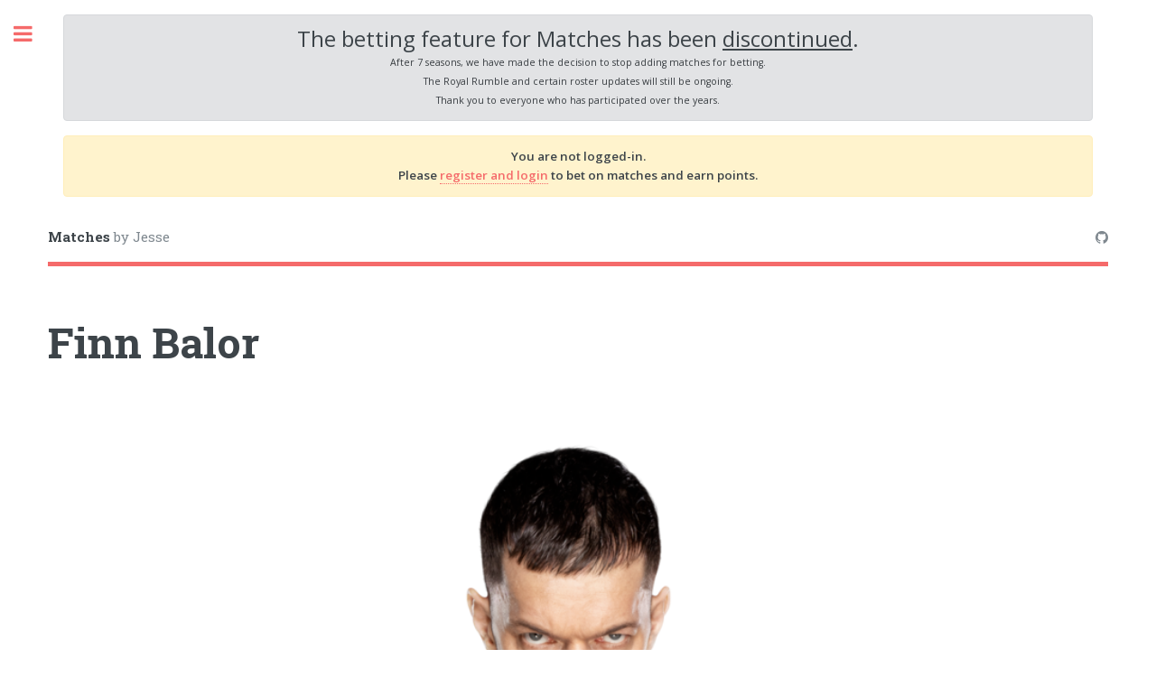

--- FILE ---
content_type: text/html; charset=UTF-8
request_url: https://idleuser.com/projects/matches/superstar?superstar_id=45
body_size: 6531
content:
<!DOCTYPE HTML>
<html lang="en">
<!--
	Editorial by HTML5 UP
	html5up.net | @ajlkn
	Free for personal and commercial use under the CCA 3.0 license (html5up.net/license)
-->
<head>
    <title>WatchWrestling Superstar - Finn Balor</title>
    <script src="assets/js/jquery.min.js"></script>
    <link rel="apple-touch-icon" sizes="180x180" href="/assets/images/favicon-180x180.png">
    <link rel="icon" type="image/png" sizes="32x32" href="/assets/images/favicon-32x32.png">
    <link rel="icon" type="image/png" sizes="16x16" href="/assets/images/favicon-16x16.png">
    <link rel="shortcut icon" href="/assets/images/favicon.ico">
    <link rel="manifest" href="/assets/images/site.webmanifest">
    <link rel="stylesheet" href="https://stackpath.bootstrapcdn.com/bootstrap/4.4.1/css/bootstrap.min.css"
          integrity="sha384-Vkoo8x4CGsO3+Hhxv8T/Q5PaXtkKtu6ug5TOeNV6gBiFeWPGFN9MuhOf23Q9Ifjh" crossorigin="anonymous">
    <script src="https://stackpath.bootstrapcdn.com/bootstrap/4.4.1/js/bootstrap.min.js"
            integrity="sha384-wfSDF2E50Y2D1uUdj0O3uMBJnjuUD4Ih7YwaYd1iqfktj0Uod8GCExl3Og8ifwB6"
            crossorigin="anonymous"></script>
    <script src="https://code.jquery.com/jquery-3.4.1.slim.min.js"
            integrity="sha384-J6qa4849blE2+poT4WnyKhv5vZF5SrPo0iEjwBvKU7imGFAV0wwj1yYfoRSJoZ+n"
            crossorigin="anonymous"></script>
    <script src="https://cdn.jsdelivr.net/npm/popper.js@1.16.0/dist/umd/popper.min.js"
            integrity="sha384-Q6E9RHvbIyZFJoft+2mJbHaEWldlvI9IOYy5n3zV9zzTtmI3UksdQRVvoxMfooAo"
            crossorigin="anonymous"></script>
    <!--[if lte IE 8]>
    <script src="assets/js/ie/html5shiv.js"></script><![endif]-->
    <link rel="stylesheet" href="assets/css/main.css"/>
    <!--[if lte IE 9]>
    <link rel="stylesheet" href="assets/css/ie9.css"/><![endif]-->
    <!--[if lte IE 8]>
    <link rel="stylesheet" href="assets/css/ie8.css"/><![endif]-->

    	<meta charset="utf-8">
	<meta name="viewport" content="width=device-width, initial-scale=1, user-scalable=no">
	<meta name="description" content="Wager points against others on upcoming wrestling matches. Rank up on the leaderboard and rate your favorite matches.">
	<meta name="keywords" content="Finn Balor, superstar, bio, watchwrestling, WWE, AEW, NJPW, ROH, IMPACT, wrestling, bet, points, fjbot, chatroom, streams, watch online, wrestling discord, discord, idleuser, Jesus Andrade, website, developer, services, programmer, wrestling, poll, database, analyst, discord, projects, watchwrestling, work, background, profile, web developer">
	<meta name="author" content="Jesus Andrade">
	<meta property="og:title" content="WatchWrestling Superstar - Finn Balor">
	<meta property="og:image" content="https://localhost/assets/images/favicon-512x512.png">
	<meta property="og:description" content="Wager points against others on upcoming wrestling matches. Rank up on the leaderboard and rate your favorite matches.">
	<meta property="og:url" content="https://localhost">
	<meta property="og:site_name" content="idleuser">
	<meta property="og:type" content="website">
	<meta name="twitter:card" content="summary">
	<meta name="twitter:url" content="https://localhost">
	<meta name="twitter:title" content="WatchWrestling Superstar - Finn Balor">
	<meta name="twitter:description" content="Wager points against others on upcoming wrestling matches. Rank up on the leaderboard and rate your favorite matches.">
	<meta name="twitter:image" content="https://localhost/assets/images/favicon-512x512.png">
	<meta name="twitter:site" content=""><script src="https://tracking.idleuser.com/api/script.js" data-site-id="1" defer></script>
</head>
<body>
<div id="wrapper">
    <div id="main">
        <div class="inner">
            

<div class="container alert alert-secondary fade show mt-3 text-center" role="alert">
    <strong class="h4">The betting feature for Matches has been <u>discontinued</u>.</strong>
    <div class="col-12">
        <text class="small">
            After 7 seasons, we have made the decision to stop adding matches for betting.
            <br/>The Royal Rumble and certain roster updates will still be ongoing.
            <br/>Thank you to everyone who has participated over the years.
        </text>
    </div>
</div>


<!-- Royal Rumble open -->

<!-- Bets open-->


<!-- not logged-in notice -->
    <div class="container alert alert-warning fade show mt-3 text-center" role="alert">
        <strong>You are not logged-in.<br/>Please <a href="/login?redirect_to=%2Fprojects%2Fmatches%2Fsuperstar%3Fsuperstar_id%3D45">register and login</a>
            to bet on matches and earn points.</strong>
    </div>
    
<div class="mb-n4"></div>

            <header id="header" style="padding-top:3em;">
                <a href="#" class="logo"><strong>Matches</strong> by Jesse</a>
                <ul class="icons">
                    <li><a href="https://discord.gg/U5wDzWP8yD" target="_blank" class="icon fa-discord"><span
                                class="label">Discord</span></a></li>
                    <li><a href="https://github.com/idle-user" target="_blank" class="icon fa-github"><span
                                    class="label">GitHub</span></a></li>
                </ul>
            </header>
            <section id="main-content">
<header class="main">
    <h1>Finn Balor</h1>
</header>
<span class="image main">
	<img src="https://www.wwe.com/f/styles/talent_champion_lg/public/all/2024/07/Finn_Balor_Profile--3e33bb6d7ec38c90e173e8bb8aea2fba.png" alt="[Image Coming Soon]"/>
</span>
<div class="table-wrapper">
    <table class="alt">
        <thead>
        <tr>
            <th>Name</th>
            <th>Brand</th>
            <th>Height</th>
            <th>Weight</th>
            <th>Hometown</th>
            <th>DOB</th>
            <th>Signature Moves</th>
                    </tr>
        </thead>
        <tbody>
        <tr>
            <td>Finn Balor</td>
            <td>
                <a href="/projects/matches/roster?brand_id=1">WWE</a>
            </td>
            <td>5'11"</td>
            <td>190lbs</td>
            <td>Bray, County Wicklow, Ireland</td>
            <td>1981-07-25</td>
            <td>Coup de Grace; 1916</td>
                    </tr>
        </tbody>
    </table>
    <div style="white-space: pre-wrap;">
         	Finn B?lor is one of WWE's most multifaceted Superstars -- athletic, charismatic, and occasionally demonic.
 	While B?lor made history as the first-ever Universal Champion, his rise to superstardom began long before his WWE debut. The Irishman's journey started at 18, competing in his home country, before moving to Japan, where he became a star, capturing multiple championships and forming influential factions.
 	After transitioning to NXT, B?lor quickly established himself as a top talent, capturing the NXT Championship in a historic reign. His quiet precision in the ring, paired with the chilling persona of "The Demon," made him one of the most captivating Superstars in WWE. B?lor's accolades include Intercontinental Championship, United States Championship, and World Tag Team Championship victories.
 	In 2021, B?lor joined the dark faction, The Judgment Day, alongside Damian Priest and Rhea Ripley, where they terrorized WWE. Over time, B?lor earned three World Tag Team Championship reigns, two with Priest and one with fellow Irishman JD McDonagh, whom B?lor recruited.
 	However, as Priest's hunger for power grew, B?lor's frustrations reached a boiling point. After Priest claimed the World Heavyweight Championship at WrestleMania XL, B?lor turned on him at SummerSlam 2024, forming a new version of The Judgment Day.
 	Now, B?lor is poised to lead The Judgment Day to greater heights on Raw, seeking to rewrite the future of WWE.    </div>
</div>
<hr class="major"/>
<header class="main">
    <h2>Recent Matches</h2></header>
<div class="table-wrapper">
        <table class="alt">
        <thead>
        <tr>
            <th>Date</th>
            <th>Match</th>
            <th>Contestants</th>
            <th>Winner</th>
            <th class="text-center">Pot</th>
            <th class="text-center">Bet</th>
        </tr>
        </thead>
        <tbody>
        <p class="h6">Showing 1-10 out of 75</p>            <tr>
                <td><b>WWE WrestleMania XL - Day 1</b><br/>2024-04-06<br/><br/><span title="3.3333333333333"><span class="fa fa-star"></span><span class="fa fa-star"></span><span class="fa fa-star"></span><span class="fa fa-star-o"></span><span class="fa fa-star-o"></span></span></td>
                <td><b>WWE Undisputed Tag Team Championship</b><br/><br/>Ladder<br/><br/><i>Six-Pack Tag Team Ladder Match</i></td>
                <td>0.25x<br/><a href="/projects/matches/superstar?superstar_id=26">Kofi Kingston</a><br/><a href="/projects/matches/superstar?superstar_id=27">Xavier Woods</a><br/><br/>0.25x<br/><a href="/projects/matches/superstar?superstar_id=32">Pete Dunne</a><br/><a href="/projects/matches/superstar?superstar_id=154">Tyler Bate</a><br/><br/>0.25x<br/><a href="/projects/matches/superstar?superstar_id=34">The Miz</a><br/><a href="/projects/matches/superstar?superstar_id=81">R-Truth</a><br/><br/>0.25x<br/><a href="/projects/matches/superstar?superstar_id=45">Finn Balor</a><br/><a href="/projects/matches/superstar?superstar_id=349">Damian Priest</a><br/><br/>0.25x<br/><a href="/projects/matches/superstar?superstar_id=76">Johnny Gargano</a><br/><a href="/projects/matches/superstar?superstar_id=140">Tommaso Ciampa</a><br/><br/>0.25x<br/><a href="/projects/matches/superstar?superstar_id=367">Austin Theory</a><br/><a href="/projects/matches/superstar?superstar_id=473">Grayson Waller</a><br/><br/></td>
                <td><b><font color='grey'>NO CONTEST</font></b><br/><br/><i></i></td>
                <td>
                    <center>7,470,249,478,252</center>
                </td>
                <td><center><b><u>Closed</u></b><br/></center></td>
            </tr>
                        <tr>
                <td><b>WWE Survivor Series 2023</b><br/>2023-11-25<br/><br/><span title="3.7666666666667"><span class="fa fa-star"></span><span class="fa fa-star"></span><span class="fa fa-star"></span><span class="fa fa-star-o"></span><span class="fa fa-star-o"></span></span></td>
                <td>WarGames<br/><br/><i></i></td>
                <td>0.25x<br/><a href="/projects/matches/superstar?superstar_id=6">Randy Orton</a><br/><a href="/projects/matches/superstar?superstar_id=21">Sami Zayn</a><br/><a href="/projects/matches/superstar?superstar_id=24">Jey Uso</a><br/><a href="/projects/matches/superstar?superstar_id=57">Seth Rollins</a><br/><a href="/projects/matches/superstar?superstar_id=164">Cody Rhodes</a><br/><br/>0.25x<br/><a href="/projects/matches/superstar?superstar_id=45">Finn Balor</a><br/><a href="/projects/matches/superstar?superstar_id=73">Drew McIntyre</a><br/><a href="/projects/matches/superstar?superstar_id=349">Damian Priest</a><br/><a href="/projects/matches/superstar?superstar_id=353">JD McDonagh</a><br/><a href="/projects/matches/superstar?superstar_id=381">Dominik Mysterio</a><br/><br/></td>
                <td><a href="/projects/matches/superstar?superstar_id=6">Randy Orton</a><br/><a href="/projects/matches/superstar?superstar_id=21">Sami Zayn</a><br/><a href="/projects/matches/superstar?superstar_id=24">Jey Uso</a><br/><a href="/projects/matches/superstar?superstar_id=57">Seth Rollins</a><br/><a href="/projects/matches/superstar?superstar_id=164">Cody Rhodes</a><br/><br/><i></i></td>
                <td>
                    <center>575,882,660,991</center>
                </td>
                <td><center><b><u>Closed</u></b><br/></center></td>
            </tr>
                        <tr>
                <td><b>WWE Fastlane 2023</b><br/>2023-10-07<br/><br/><span title="3.8571428571429"><span class="fa fa-star"></span><span class="fa fa-star"></span><span class="fa fa-star"></span><span class="fa fa-star-o"></span><span class="fa fa-star-o"></span></span></td>
                <td><b>WWE Undisputed Tag Team Championship</b><br/><br/>Tag Team<br/><br/><i></i></td>
                <td>0.25x<br/><a href="/projects/matches/superstar?superstar_id=24">Jey Uso</a><br/><a href="/projects/matches/superstar?superstar_id=164">Cody Rhodes</a><br/><br/>0.25x<br/><a href="/projects/matches/superstar?superstar_id=45">Finn Balor</a><br/><a href="/projects/matches/superstar?superstar_id=349">Damian Priest</a><br/><br/></td>
                <td><a href="/projects/matches/superstar?superstar_id=24">Jey Uso</a><br/><a href="/projects/matches/superstar?superstar_id=164">Cody Rhodes</a><br/><br/><i></i></td>
                <td>
                    <center>14,299,288,789</center>
                </td>
                <td><center><b><u>Closed</u></b><br/></center></td>
            </tr>
                        <tr>
                <td><b>WWE Payback</b><br/>2023-09-02<br/><br/><span title="3.0625"><span class="fa fa-star"></span><span class="fa fa-star"></span><span class="fa fa-star"></span><span class="fa fa-star-o"></span><span class="fa fa-star-o"></span></span></td>
                <td><b>WWE Undisputed Tag Team Championship</b><br/><br/>Street Fight<br/><br/><i></i></td>
                <td>0.25x<br/><a href="/projects/matches/superstar?superstar_id=20">Kevin Owens</a><br/><a href="/projects/matches/superstar?superstar_id=21">Sami Zayn</a><br/><br/>0.25x<br/><a href="/projects/matches/superstar?superstar_id=45">Finn Balor</a><br/><a href="/projects/matches/superstar?superstar_id=349">Damian Priest</a><br/><br/></td>
                <td><a href="/projects/matches/superstar?superstar_id=45">Finn Balor</a><br/><a href="/projects/matches/superstar?superstar_id=349">Damian Priest</a><br/><br/><i></i></td>
                <td>
                    <center>80,013,844,560</center>
                </td>
                <td><center><b><u>Closed</u></b><br/></center></td>
            </tr>
                        <tr>
                <td><b>WWE SummerSlam</b><br/>2023-08-05<br/><br/><span title="4.4285714285714"><span class="fa fa-star"></span><span class="fa fa-star"></span><span class="fa fa-star"></span><span class="fa fa-star"></span><span class="fa fa-star-o"></span></span></td>
                <td><b>WWE World Heavyweight Championship</b><br/><br/>Singles<br/><br/><i></i></td>
                <td>0.50x<br/><a href="/projects/matches/superstar?superstar_id=45">Finn Balor</a><br/><br/>0.25x<br/><a href="/projects/matches/superstar?superstar_id=57">Seth Rollins</a><br/><br/></td>
                <td><a href="/projects/matches/superstar?superstar_id=57">Seth Rollins</a><br/><br/><i></i></td>
                <td>
                    <center>582,684,690</center>
                </td>
                <td><center><b><u>Closed</u></b><br/></center></td>
            </tr>
                        <tr>
                <td><b>WWE Money in the Bank</b><br/>2023-07-01<br/><br/><span title="0"><span class="fa fa-star-o"></span><span class="fa fa-star-o"></span><span class="fa fa-star-o"></span><span class="fa fa-star-o"></span><span class="fa fa-star-o"></span></span></td>
                <td><b>WWE Heavyweight Championship</b><br/><br/>Singles<br/><br/><i></i></td>
                <td>0.50x<br/><a href="/projects/matches/superstar?superstar_id=45">Finn Balor</a><br/><br/>0.50x<br/><a href="/projects/matches/superstar?superstar_id=57">Seth Rollins</a><br/><br/></td>
                <td><b><font color='grey'>NO CONTEST</font></b><br/><br/><i>[bot died]</i></td>
                <td>
                    <center>3,366</center>
                </td>
                <td><center><b><u>Closed</u></b><br/></center></td>
            </tr>
                        <tr>
                <td><b>WWE WrestleMania 39 (Day 2)</b><br/>2023-04-02<br/><br/><span title="3.94"><span class="fa fa-star"></span><span class="fa fa-star"></span><span class="fa fa-star"></span><span class="fa fa-star-o"></span><span class="fa fa-star-o"></span></span></td>
                <td>Hell in a Cell<br/><br/><i></i></td>
                <td>2.00x<br/><a href="/projects/matches/superstar?superstar_id=45">Finn Balor</a><br/><br/>2.00x<br/><a href="/projects/matches/superstar?superstar_id=366">Adam Copeland</a><br/><br/></td>
                <td><a href="/projects/matches/superstar?superstar_id=366">Adam Copeland</a><br/><br/><i></i></td>
                <td>
                    <center>6,284,163,464,647,552,000</center>
                </td>
                <td><center><b><u>Closed</u></b><br/></center></td>
            </tr>
                        <tr>
                <td><b>WWE Elimination Chamber</b><br/>2023-02-18<br/><br/><span title="3.5"><span class="fa fa-star"></span><span class="fa fa-star"></span><span class="fa fa-star"></span><span class="fa fa-star-o"></span><span class="fa fa-star-o"></span></span></td>
                <td>Tag Team<br/><br/><i>Mixed Tag Team Match</i></td>
                <td>2.00x<br/><a href="/projects/matches/superstar?superstar_id=45">Finn Balor</a><br/><a href="/projects/matches/superstar?superstar_id=261">Rhea Ripley</a><br/><br/>2.00x<br/><a href="/projects/matches/superstar?superstar_id=279">Beth Phoenix</a><br/><a href="/projects/matches/superstar?superstar_id=366">Adam Copeland</a><br/><br/></td>
                <td><a href="/projects/matches/superstar?superstar_id=279">Beth Phoenix</a><br/><a href="/projects/matches/superstar?superstar_id=366">Adam Copeland</a><br/><br/><i></i></td>
                <td>
                    <center>70,968,578,679,403</center>
                </td>
                <td><center><b><u>Closed</u></b><br/></center></td>
            </tr>
                        <tr>
                <td><b>WWE Survivor Series WarGames</b><br/>2022-11-26<br/><br/><span title="4.125"><span class="fa fa-star"></span><span class="fa fa-star"></span><span class="fa fa-star"></span><span class="fa fa-star"></span><span class="fa fa-star-o"></span></span></td>
                <td>Singles<br/><br/><i></i></td>
                <td>1.00x<br/><a href="/projects/matches/superstar?superstar_id=2">AJ Styles</a><br/><br/>1.00x<br/><a href="/projects/matches/superstar?superstar_id=45">Finn Balor</a><br/><br/></td>
                <td><a href="/projects/matches/superstar?superstar_id=2">AJ Styles</a><br/><br/><i></i></td>
                <td>
                    <center>16,994,599,678,253</center>
                </td>
                <td><center><b><u>Closed</u></b><br/></center></td>
            </tr>
                        <tr>
                <td><b>WWE Crown Jewel</b><br/>2022-11-05<br/><br/><span title="3.3"><span class="fa fa-star"></span><span class="fa fa-star"></span><span class="fa fa-star"></span><span class="fa fa-star-o"></span><span class="fa fa-star-o"></span></span></td>
                <td>Tag Team<br/><br/><i>Six Man Tag</i></td>
                <td>2.00x<br/><a href="/projects/matches/superstar?superstar_id=2">AJ Styles</a><br/><a href="/projects/matches/superstar?superstar_id=60">Karl Anderson</a><br/><a href="/projects/matches/superstar?superstar_id=539">Luke Gallows</a><br/><br/>2.00x<br/><a href="/projects/matches/superstar?superstar_id=45">Finn Balor</a><br/><a href="/projects/matches/superstar?superstar_id=349">Damian Priest</a><br/><a href="/projects/matches/superstar?superstar_id=381">Dominik Mysterio</a><br/><br/></td>
                <td><a href="/projects/matches/superstar?superstar_id=45">Finn Balor</a><br/><a href="/projects/matches/superstar?superstar_id=349">Damian Priest</a><br/><a href="/projects/matches/superstar?superstar_id=381">Dominik Mysterio</a><br/><br/><i></i></td>
                <td>
                    <center>2,984,326,400,000</center>
                </td>
                <td><center><b><u>Closed</u></b><br/></center></td>
            </tr>
                    </tbody>
    </table>
    <div class="align-center">
        <a href='/projects/matches/superstar.php?superstar_id=45&page=1' class='m-2 btn font-weight-bold h5'>1</a><a href='/projects/matches/superstar.php?superstar_id=45&page=2' class='m-2 btn'>2</a><a href='/projects/matches/superstar.php?superstar_id=45&page=3' class='m-2 btn'>3</a><a href='/projects/matches/superstar.php?superstar_id=45&page=4' class='m-2 btn'>4</a><a href='/projects/matches/superstar.php?superstar_id=45&page=5' class='m-2 btn'>5</a><a href='/projects/matches/superstar.php?superstar_id=45&page=6' class='m-2 btn'>6</a> ... <a href='/projects/matches/superstar.php?superstar_id=45&page=8' class='m-2 btn'>8</a><a href='/projects/matches/superstar.php?superstar_id=45&page=2' class='m-2 btn '>Next Page</a>    </div>
</div>
</section>
</div>
</div>
<div id="sidebar">
    <div class="inner">
        <section>
            <div id="user-container">
                                    <header class="major">
                        <h2>Welcome</h2>
                    </header>
                    <strong id="notifier">Please register and login to get access to more features.</strong>
                    <br/><br/>
                    <input type="button" value="Login"
                           onclick="location.href='/login?redirect_to=%2Fprojects%2Fmatches%2Fsuperstar%3Fsuperstar_id%3D45';"/>
                    <input type="button" value="Register"
                           onclick="location.href='/register?redirect_to=%2Fprojects%2Fmatches%2Fsuperstar%3Fsuperstar_id%3D45';"/>
                            </div>
        </section>
        <nav id="menu">
            <header class="major">
                <h2>Menu</h2>
            </header>
            <ul>
                <li><a href="/projects/matches/">Home</a></li>
                                                <li>
                    <span class="opener">Matches</span>
                    <ul>
                                                    <a href="/projects/matches/matches?season=8">Season 8</a>
                                                    <a href="/projects/matches/matches?season=7">Season 7</a>
                                                    <a href="/projects/matches/matches?season=6">Season 6</a>
                                                    <a href="/projects/matches/matches?season=5">Season 5</a>
                                                    <a href="/projects/matches/matches?season=4">Season 4</a>
                                                    <a href="/projects/matches/matches?season=3">Season 3</a>
                                                    <a href="/projects/matches/matches?season=2">Season 2</a>
                                                    <a href="/projects/matches/matches?season=1">Season 1</a>
                                            </ul>
                </li>
                <li>
                    <span class="opener">Roster</span>
                    <ul>
                        <li><a href="/projects/matches/roster?brand_id=5">AEW</a></li><li><a href="/projects/matches/roster?brand_id=7">IMPACT!</a></li><li><a href="/projects/matches/roster?brand_id=8">INDIE</a></li><li><a href="/projects/matches/roster?brand_id=2">NJPW</a></li><li><a href="/projects/matches/roster?brand_id=3">ROH</a></li><li><a href="/projects/matches/roster?brand_id=4">UFC</a></li><li><a href="/projects/matches/roster?brand_id=1">WWE</a></li>                    </ul>
                </li>
                <li>
                    <span class="opener">Leaderboard</span>
                    <ul>
                                                    <a href="/projects/matches/leaderboard?season=8">Season 8</a>
                                                    <a href="/projects/matches/leaderboard?season=7">Season 7</a>
                                                    <a href="/projects/matches/leaderboard?season=6">Season 6</a>
                                                    <a href="/projects/matches/leaderboard?season=5">Season 5</a>
                                                    <a href="/projects/matches/leaderboard?season=4">Season 4</a>
                                                    <a href="/projects/matches/leaderboard?season=3">Season 3</a>
                                                    <a href="/projects/matches/leaderboard?season=2">Season 2</a>
                                                    <a href="/projects/matches/leaderboard?season=1">Season 1</a>
                                            </ul>
                </li>
                <li><a href="/projects/matches/FAQs">FAQs</a></li>
            </ul>
        </nav>
        <section>
            <header class="major">
                <h2>Join our Discord!</h2>
            </header>
            <div>
                <iframe src="https://discordapp.com/widget?id=361689774723170304&theme=dark&username="
                        width="225" height="400" allowtransparency="true" frameborder="0"></iframe>
            </div>
        </section>
        <footer id="footer">
            <p class="copyright">
            <ul class="alt">
                <li>&copy; 2017-2026 Jesus Andrade</li>
                <li><a href="/privacy-policy">Privacy Policy</a></li>
                <li>Design: <a href="https://html5up.net">HTML5 UP</a></li>
            </ul>
            </p>
        </footer>
    </div>
</div>
</div>
<script src="assets/js/jquery.min.js"></script>
<script src="assets/js/skel.min.js"></script>
<script src="assets/js/util.js"></script>
<!--[if lte IE 8]>
<script src="assets/js/ie/respond.min.js"></script><![endif]-->
<script src="assets/js/main.js"></script>
<script type="text/javascript">
    var cf = $('#contactForm');
    cf.submit(function (ev) {
        $.ajax({
            type: cf.attr('method'),
            url: cf.attr('action'),
            data: cf.serialize(),
            success: function (data) {
                $('#contactForm :input').prop('readonly', true);
                $('input[type="submit"]').prop('disable', false);
                $('#contactForm').hide();
                $('#messageAck').show();
            }
        });
        ev.preventDefault();
    });

    function updateFavorite(superstarID) {
        dynamicFormSubmit('matches-favorite', {'superstar_id': superstarID});
    }

    function updateMatchRating(match_id, rating) {
        dynamicFormSubmit('matches-rate', {'match_id': match_id, 'rating': rating});
    }

    function dynamicFormSubmit(form_id, fields, method = 'post') {
        const form = document.createElement('form');
        form.id = "dynamicForm";
        form.method = method;
        fields[form_id] = form_id;
        for (const [k, v] of Object.entries(fields)) {
            const hiddenField = document.createElement('input');
            hiddenField.type = 'hidden';
            hiddenField.name = k;
            hiddenField.value = v;
            form.appendChild(hiddenField);
        }
        document.body.appendChild(form);
        form.submit();
    }

    function prettyURI(toRemove, toReplace) {
        toReplace = toReplace.replace(/[^a-zA-Z0-9]/g, '-');
        var newURI = window.location.href.replace(toRemove, "/" + toReplace);
        console.log(newURI);
        window.history.replaceState("", "", newURI);
    }
</script>
</body>
</html>


--- FILE ---
content_type: text/css
request_url: https://idleuser.com/projects/matches/assets/css/main.css
body_size: 75903
content:
@import url(font-awesome.min.css);
@import url("https://fonts.googleapis.com/css?family=Open+Sans:400,600,400italic,600italic|Roboto+Slab:400,700");

/*
	Editorial by HTML5 UP
	html5up.net | @ajlkn
	Free for personal and commercial use under the CCA 3.0 license (html5up.net/license)
*/

/* Reset */

html, body, div, span, applet, object, iframe, h1, h2, h3, h4, h5, h6, p, blockquote, pre, a, abbr, acronym, address, big, cite, code, del, dfn, em, img, ins, kbd, q, s, samp, small, strike, strong, sub, sup, tt, var, b, u, i, center, dl, dt, dd, ol, ul, li, fieldset, form, label, legend, table, caption, tbody, tfoot, thead, tr, th, td, article, aside, canvas, details, embed, figure, figcaption, footer, header, hgroup, menu, nav, output, ruby, section, summary, time, mark, audio, video {
    margin: 0;
    padding: 0;
    border: 0;
    font-size: 100%;
    font: inherit;
    vertical-align: baseline;
}

article, aside, details, figcaption, figure, footer, header, hgroup, menu, nav, section {
    display: block;
}

body {
    line-height: 1;
}

ol, ul {
    list-style: none;
}

blockquote, q {
    quotes: none;
}

blockquote:before, blockquote:after, q:before, q:after {
    content: '';
    content: none;
}

table {
    border-collapse: collapse;
    border-spacing: 0;
}

body {
    -webkit-text-size-adjust: none;
}

/* Box Model */

*, *:before, *:after {
    -moz-box-sizing: border-box;
    -webkit-box-sizing: border-box;
    box-sizing: border-box;
}

/* Grid */

.row {
    border-bottom: solid 1px transparent;
    -moz-box-sizing: border-box;
    -webkit-box-sizing: border-box;
    box-sizing: border-box;
}

.row > * {
    float: left;
    -moz-box-sizing: border-box;
    -webkit-box-sizing: border-box;
    box-sizing: border-box;
}

.row:after, .row:before {
    content: '';
    display: block;
    clear: both;
    height: 0;
}

.row.uniform > * > :first-child {
    margin-top: 0;
}

.row.uniform > * > :last-child {
    margin-bottom: 0;
}

.row.\30 \25  > * {
    padding: 0 0 0 0em;
}

.row.\30 \25  {
    margin: 0 0 -1px 0em;
}

.row.uniform.\30 \25  > * {
    padding: 0em 0 0 0em;
}

.row.uniform.\30 \25  {
    margin: 0em 0 -1px 0em;
}

.row > * {
    padding: 0 0 0 1.5em;
}

.row {
    margin: 0 0 -1px -1.5em;
}

.row.uniform > * {
    padding: 1.5em 0 0 1.5em;
}

.row.uniform {
    margin: -1.5em 0 -1px -1.5em;
}

.row.\32 00\25  > * {
    padding: 0 0 0 3em;
}

.row.\32 00\25  {
    margin: 0 0 -1px -3em;
}

.row.uniform.\32 00\25  > * {
    padding: 3em 0 0 3em;
}

.row.uniform.\32 00\25  {
    margin: -3em 0 -1px -3em;
}

.row.\31 50\25  > * {
    padding: 0 0 0 2.25em;
}

.row.\31 50\25  {
    margin: 0 0 -1px -2.25em;
}

.row.uniform.\31 50\25  > * {
    padding: 2.25em 0 0 2.25em;
}

.row.uniform.\31 50\25  {
    margin: -2.25em 0 -1px -2.25em;
}

.row.\35 0\25  > * {
    padding: 0 0 0 0.75em;
}

.row.\35 0\25  {
    margin: 0 0 -1px -0.75em;
}

.row.uniform.\35 0\25  > * {
    padding: 0.75em 0 0 0.75em;
}

.row.uniform.\35 0\25  {
    margin: -0.75em 0 -1px -0.75em;
}

.row.\32 5\25  > * {
    padding: 0 0 0 0.375em;
}

.row.\32 5\25  {
    margin: 0 0 -1px -0.375em;
}

.row.uniform.\32 5\25  > * {
    padding: 0.375em 0 0 0.375em;
}

.row.uniform.\32 5\25  {
    margin: -0.375em 0 -1px -0.375em;
}

.\31 2u, .\31 2u\24  {
    width: 100%;
    clear: none;
    margin-left: 0;
}

.\31 1u, .\31 1u\24  {
    width: 91.6666666667%;
    clear: none;
    margin-left: 0;
}

.\31 0u, .\31 0u\24  {
    width: 83.3333333333%;
    clear: none;
    margin-left: 0;
}

.\39 u, .\39 u\24  {
    width: 75%;
    clear: none;
    margin-left: 0;
}

.\38 u, .\38 u\24  {
    width: 66.6666666667%;
    clear: none;
    margin-left: 0;
}

.\37 u, .\37 u\24  {
    width: 58.3333333333%;
    clear: none;
    margin-left: 0;
}

.\36 u, .\36 u\24  {
    width: 50%;
    clear: none;
    margin-left: 0;
}

.\35 u, .\35 u\24  {
    width: 41.6666666667%;
    clear: none;
    margin-left: 0;
}

.\34 u, .\34 u\24  {
    width: 33.3333333333%;
    clear: none;
    margin-left: 0;
}

.\33 u, .\33 u\24  {
    width: 25%;
    clear: none;
    margin-left: 0;
}

.\32 u, .\32 u\24  {
    width: 16.6666666667%;
    clear: none;
    margin-left: 0;
}

.\31 u, .\31 u\24  {
    width: 8.3333333333%;
    clear: none;
    margin-left: 0;
}

.\31 2u\24  + *,
.\31 1u\24  + *,
.\31 0u\24  + *,
.\39 u\24  + *,
.\38 u\24  + *,
.\37 u\24  + *,
.\36 u\24  + *,
.\35 u\24  + *,
.\34 u\24  + *,
.\33 u\24  + *,
.\32 u\24  + *,
.\31 u\24  + * {
    clear: left;
}

.\-11u {
    margin-left: 91.66667%;
}

.\-10u {
    margin-left: 83.33333%;
}

.\-9u {
    margin-left: 75%;
}

.\-8u {
    margin-left: 66.66667%;
}

.\-7u {
    margin-left: 58.33333%;
}

.\-6u {
    margin-left: 50%;
}

.\-5u {
    margin-left: 41.66667%;
}

.\-4u {
    margin-left: 33.33333%;
}

.\-3u {
    margin-left: 25%;
}

.\-2u {
    margin-left: 16.66667%;
}

.\-1u {
    margin-left: 8.33333%;
}

@media screen and (max-width: 1680px) {

    .row > * {
        padding: 0 0 0 1.5em;
    }

    .row {
        margin: 0 0 -1px -1.5em;
    }

    .row.uniform > * {
        padding: 1.5em 0 0 1.5em;
    }

    .row.uniform {
        margin: -1.5em 0 -1px -1.5em;
    }

    .row.\32 00\25  > * {
        padding: 0 0 0 3em;
    }

    .row.\32 00\25  {
        margin: 0 0 -1px -3em;
    }

    .row.uniform.\32 00\25  > * {
        padding: 3em 0 0 3em;
    }

    .row.uniform.\32 00\25  {
        margin: -3em 0 -1px -3em;
    }

    .row.\31 50\25  > * {
        padding: 0 0 0 2.25em;
    }

    .row.\31 50\25  {
        margin: 0 0 -1px -2.25em;
    }

    .row.uniform.\31 50\25  > * {
        padding: 2.25em 0 0 2.25em;
    }

    .row.uniform.\31 50\25  {
        margin: -2.25em 0 -1px -2.25em;
    }

    .row.\35 0\25  > * {
        padding: 0 0 0 0.75em;
    }

    .row.\35 0\25  {
        margin: 0 0 -1px -0.75em;
    }

    .row.uniform.\35 0\25  > * {
        padding: 0.75em 0 0 0.75em;
    }

    .row.uniform.\35 0\25  {
        margin: -0.75em 0 -1px -0.75em;
    }

    .row.\32 5\25  > * {
        padding: 0 0 0 0.375em;
    }

    .row.\32 5\25  {
        margin: 0 0 -1px -0.375em;
    }

    .row.uniform.\32 5\25  > * {
        padding: 0.375em 0 0 0.375em;
    }

    .row.uniform.\32 5\25  {
        margin: -0.375em 0 -1px -0.375em;
    }

    .\31 2u\28xlarge\29, .\31 2u\24\28xlarge\29  {
        width: 100%;
        clear: none;
        margin-left: 0;
    }

    .\31 1u\28xlarge\29, .\31 1u\24\28xlarge\29  {
        width: 91.6666666667%;
        clear: none;
        margin-left: 0;
    }

    .\31 0u\28xlarge\29, .\31 0u\24\28xlarge\29  {
        width: 83.3333333333%;
        clear: none;
        margin-left: 0;
    }

    .\39 u\28xlarge\29, .\39 u\24\28xlarge\29  {
        width: 75%;
        clear: none;
        margin-left: 0;
    }

    .\38 u\28xlarge\29, .\38 u\24\28xlarge\29  {
        width: 66.6666666667%;
        clear: none;
        margin-left: 0;
    }

    .\37 u\28xlarge\29, .\37 u\24\28xlarge\29  {
        width: 58.3333333333%;
        clear: none;
        margin-left: 0;
    }

    .\36 u\28xlarge\29, .\36 u\24\28xlarge\29  {
        width: 50%;
        clear: none;
        margin-left: 0;
    }

    .\35 u\28xlarge\29, .\35 u\24\28xlarge\29  {
        width: 41.6666666667%;
        clear: none;
        margin-left: 0;
    }

    .\34 u\28xlarge\29, .\34 u\24\28xlarge\29  {
        width: 33.3333333333%;
        clear: none;
        margin-left: 0;
    }

    .\33 u\28xlarge\29, .\33 u\24\28xlarge\29  {
        width: 25%;
        clear: none;
        margin-left: 0;
    }

    .\32 u\28xlarge\29, .\32 u\24\28xlarge\29  {
        width: 16.6666666667%;
        clear: none;
        margin-left: 0;
    }

    .\31 u\28xlarge\29, .\31 u\24\28xlarge\29  {
        width: 8.3333333333%;
        clear: none;
        margin-left: 0;
    }

    .\31 2u\24\28xlarge\29  + *,
    .\31 1u\24\28xlarge\29  + *,
    .\31 0u\24\28xlarge\29  + *,
    .\39 u\24\28xlarge\29  + *,
    .\38 u\24\28xlarge\29  + *,
    .\37 u\24\28xlarge\29  + *,
    .\36 u\24\28xlarge\29  + *,
    .\35 u\24\28xlarge\29  + *,
    .\34 u\24\28xlarge\29  + *,
    .\33 u\24\28xlarge\29  + *,
    .\32 u\24\28xlarge\29  + *,
    .\31 u\24\28xlarge\29  + * {
        clear: left;
    }

    .\-11u\28xlarge\29  {
        margin-left: 91.66667%;
    }

    .\-10u\28xlarge\29  {
        margin-left: 83.33333%;
    }

    .\-9u\28xlarge\29  {
        margin-left: 75%;
    }

    .\-8u\28xlarge\29  {
        margin-left: 66.66667%;
    }

    .\-7u\28xlarge\29  {
        margin-left: 58.33333%;
    }

    .\-6u\28xlarge\29  {
        margin-left: 50%;
    }

    .\-5u\28xlarge\29  {
        margin-left: 41.66667%;
    }

    .\-4u\28xlarge\29  {
        margin-left: 33.33333%;
    }

    .\-3u\28xlarge\29  {
        margin-left: 25%;
    }

    .\-2u\28xlarge\29  {
        margin-left: 16.66667%;
    }

    .\-1u\28xlarge\29  {
        margin-left: 8.33333%;
    }

}

@media screen and (max-width: 1280px) {

    .row > * {
        padding: 0 0 0 1.5em;
    }

    .row {
        margin: 0 0 -1px -1.5em;
    }

    .row.uniform > * {
        padding: 1.5em 0 0 1.5em;
    }

    .row.uniform {
        margin: -1.5em 0 -1px -1.5em;
    }

    .row.\32 00\25  > * {
        padding: 0 0 0 3em;
    }

    .row.\32 00\25  {
        margin: 0 0 -1px -3em;
    }

    .row.uniform.\32 00\25  > * {
        padding: 3em 0 0 3em;
    }

    .row.uniform.\32 00\25  {
        margin: -3em 0 -1px -3em;
    }

    .row.\31 50\25  > * {
        padding: 0 0 0 2.25em;
    }

    .row.\31 50\25  {
        margin: 0 0 -1px -2.25em;
    }

    .row.uniform.\31 50\25  > * {
        padding: 2.25em 0 0 2.25em;
    }

    .row.uniform.\31 50\25  {
        margin: -2.25em 0 -1px -2.25em;
    }

    .row.\35 0\25  > * {
        padding: 0 0 0 0.75em;
    }

    .row.\35 0\25  {
        margin: 0 0 -1px -0.75em;
    }

    .row.uniform.\35 0\25  > * {
        padding: 0.75em 0 0 0.75em;
    }

    .row.uniform.\35 0\25  {
        margin: -0.75em 0 -1px -0.75em;
    }

    .row.\32 5\25  > * {
        padding: 0 0 0 0.375em;
    }

    .row.\32 5\25  {
        margin: 0 0 -1px -0.375em;
    }

    .row.uniform.\32 5\25  > * {
        padding: 0.375em 0 0 0.375em;
    }

    .row.uniform.\32 5\25  {
        margin: -0.375em 0 -1px -0.375em;
    }

    .\31 2u\28large\29, .\31 2u\24\28large\29  {
        width: 100%;
        clear: none;
        margin-left: 0;
    }

    .\31 1u\28large\29, .\31 1u\24\28large\29  {
        width: 91.6666666667%;
        clear: none;
        margin-left: 0;
    }

    .\31 0u\28large\29, .\31 0u\24\28large\29  {
        width: 83.3333333333%;
        clear: none;
        margin-left: 0;
    }

    .\39 u\28large\29, .\39 u\24\28large\29  {
        width: 75%;
        clear: none;
        margin-left: 0;
    }

    .\38 u\28large\29, .\38 u\24\28large\29  {
        width: 66.6666666667%;
        clear: none;
        margin-left: 0;
    }

    .\37 u\28large\29, .\37 u\24\28large\29  {
        width: 58.3333333333%;
        clear: none;
        margin-left: 0;
    }

    .\36 u\28large\29, .\36 u\24\28large\29  {
        width: 50%;
        clear: none;
        margin-left: 0;
    }

    .\35 u\28large\29, .\35 u\24\28large\29  {
        width: 41.6666666667%;
        clear: none;
        margin-left: 0;
    }

    .\34 u\28large\29, .\34 u\24\28large\29  {
        width: 33.3333333333%;
        clear: none;
        margin-left: 0;
    }

    .\33 u\28large\29, .\33 u\24\28large\29  {
        width: 25%;
        clear: none;
        margin-left: 0;
    }

    .\32 u\28large\29, .\32 u\24\28large\29  {
        width: 16.6666666667%;
        clear: none;
        margin-left: 0;
    }

    .\31 u\28large\29, .\31 u\24\28large\29  {
        width: 8.3333333333%;
        clear: none;
        margin-left: 0;
    }

    .\31 2u\24\28large\29  + *,
    .\31 1u\24\28large\29  + *,
    .\31 0u\24\28large\29  + *,
    .\39 u\24\28large\29  + *,
    .\38 u\24\28large\29  + *,
    .\37 u\24\28large\29  + *,
    .\36 u\24\28large\29  + *,
    .\35 u\24\28large\29  + *,
    .\34 u\24\28large\29  + *,
    .\33 u\24\28large\29  + *,
    .\32 u\24\28large\29  + *,
    .\31 u\24\28large\29  + * {
        clear: left;
    }

    .\-11u\28large\29  {
        margin-left: 91.66667%;
    }

    .\-10u\28large\29  {
        margin-left: 83.33333%;
    }

    .\-9u\28large\29  {
        margin-left: 75%;
    }

    .\-8u\28large\29  {
        margin-left: 66.66667%;
    }

    .\-7u\28large\29  {
        margin-left: 58.33333%;
    }

    .\-6u\28large\29  {
        margin-left: 50%;
    }

    .\-5u\28large\29  {
        margin-left: 41.66667%;
    }

    .\-4u\28large\29  {
        margin-left: 33.33333%;
    }

    .\-3u\28large\29  {
        margin-left: 25%;
    }

    .\-2u\28large\29  {
        margin-left: 16.66667%;
    }

    .\-1u\28large\29  {
        margin-left: 8.33333%;
    }

}

@media screen and (max-width: 980px) {

    .row > * {
        padding: 0 0 0 1.5em;
    }

    .row {
        margin: 0 0 -1px -1.5em;
    }

    .row.uniform > * {
        padding: 1.5em 0 0 1.5em;
    }

    .row.uniform {
        margin: -1.5em 0 -1px -1.5em;
    }

    .row.\32 00\25  > * {
        padding: 0 0 0 3em;
    }

    .row.\32 00\25  {
        margin: 0 0 -1px -3em;
    }

    .row.uniform.\32 00\25  > * {
        padding: 3em 0 0 3em;
    }

    .row.uniform.\32 00\25  {
        margin: -3em 0 -1px -3em;
    }

    .row.\31 50\25  > * {
        padding: 0 0 0 2.25em;
    }

    .row.\31 50\25  {
        margin: 0 0 -1px -2.25em;
    }

    .row.uniform.\31 50\25  > * {
        padding: 2.25em 0 0 2.25em;
    }

    .row.uniform.\31 50\25  {
        margin: -2.25em 0 -1px -2.25em;
    }

    .row.\35 0\25  > * {
        padding: 0 0 0 0.75em;
    }

    .row.\35 0\25  {
        margin: 0 0 -1px -0.75em;
    }

    .row.uniform.\35 0\25  > * {
        padding: 0.75em 0 0 0.75em;
    }

    .row.uniform.\35 0\25  {
        margin: -0.75em 0 -1px -0.75em;
    }

    .row.\32 5\25  > * {
        padding: 0 0 0 0.375em;
    }

    .row.\32 5\25  {
        margin: 0 0 -1px -0.375em;
    }

    .row.uniform.\32 5\25  > * {
        padding: 0.375em 0 0 0.375em;
    }

    .row.uniform.\32 5\25  {
        margin: -0.375em 0 -1px -0.375em;
    }

    .\31 2u\28medium\29, .\31 2u\24\28medium\29  {
        width: 100%;
        clear: none;
        margin-left: 0;
    }

    .\31 1u\28medium\29, .\31 1u\24\28medium\29  {
        width: 91.6666666667%;
        clear: none;
        margin-left: 0;
    }

    .\31 0u\28medium\29, .\31 0u\24\28medium\29  {
        width: 83.3333333333%;
        clear: none;
        margin-left: 0;
    }

    .\39 u\28medium\29, .\39 u\24\28medium\29  {
        width: 75%;
        clear: none;
        margin-left: 0;
    }

    .\38 u\28medium\29, .\38 u\24\28medium\29  {
        width: 66.6666666667%;
        clear: none;
        margin-left: 0;
    }

    .\37 u\28medium\29, .\37 u\24\28medium\29  {
        width: 58.3333333333%;
        clear: none;
        margin-left: 0;
    }

    .\36 u\28medium\29, .\36 u\24\28medium\29  {
        width: 50%;
        clear: none;
        margin-left: 0;
    }

    .\35 u\28medium\29, .\35 u\24\28medium\29  {
        width: 41.6666666667%;
        clear: none;
        margin-left: 0;
    }

    .\34 u\28medium\29, .\34 u\24\28medium\29  {
        width: 33.3333333333%;
        clear: none;
        margin-left: 0;
    }

    .\33 u\28medium\29, .\33 u\24\28medium\29  {
        width: 25%;
        clear: none;
        margin-left: 0;
    }

    .\32 u\28medium\29, .\32 u\24\28medium\29  {
        width: 16.6666666667%;
        clear: none;
        margin-left: 0;
    }

    .\31 u\28medium\29, .\31 u\24\28medium\29  {
        width: 8.3333333333%;
        clear: none;
        margin-left: 0;
    }

    .\31 2u\24\28medium\29  + *,
    .\31 1u\24\28medium\29  + *,
    .\31 0u\24\28medium\29  + *,
    .\39 u\24\28medium\29  + *,
    .\38 u\24\28medium\29  + *,
    .\37 u\24\28medium\29  + *,
    .\36 u\24\28medium\29  + *,
    .\35 u\24\28medium\29  + *,
    .\34 u\24\28medium\29  + *,
    .\33 u\24\28medium\29  + *,
    .\32 u\24\28medium\29  + *,
    .\31 u\24\28medium\29  + * {
        clear: left;
    }

    .\-11u\28medium\29  {
        margin-left: 91.66667%;
    }

    .\-10u\28medium\29  {
        margin-left: 83.33333%;
    }

    .\-9u\28medium\29  {
        margin-left: 75%;
    }

    .\-8u\28medium\29  {
        margin-left: 66.66667%;
    }

    .\-7u\28medium\29  {
        margin-left: 58.33333%;
    }

    .\-6u\28medium\29  {
        margin-left: 50%;
    }

    .\-5u\28medium\29  {
        margin-left: 41.66667%;
    }

    .\-4u\28medium\29  {
        margin-left: 33.33333%;
    }

    .\-3u\28medium\29  {
        margin-left: 25%;
    }

    .\-2u\28medium\29  {
        margin-left: 16.66667%;
    }

    .\-1u\28medium\29  {
        margin-left: 8.33333%;
    }

}

@media screen and (max-width: 736px) {

    .row > * {
        padding: 0 0 0 1.5em;
    }

    .row {
        margin: 0 0 -1px -1.5em;
    }

    .row.uniform > * {
        padding: 1.5em 0 0 1.5em;
    }

    .row.uniform {
        margin: -1.5em 0 -1px -1.5em;
    }

    .row.\32 00\25  > * {
        padding: 0 0 0 3em;
    }

    .row.\32 00\25  {
        margin: 0 0 -1px -3em;
    }

    .row.uniform.\32 00\25  > * {
        padding: 3em 0 0 3em;
    }

    .row.uniform.\32 00\25  {
        margin: -3em 0 -1px -3em;
    }

    .row.\31 50\25  > * {
        padding: 0 0 0 2.25em;
    }

    .row.\31 50\25  {
        margin: 0 0 -1px -2.25em;
    }

    .row.uniform.\31 50\25  > * {
        padding: 2.25em 0 0 2.25em;
    }

    .row.uniform.\31 50\25  {
        margin: -2.25em 0 -1px -2.25em;
    }

    .row.\35 0\25  > * {
        padding: 0 0 0 0.75em;
    }

    .row.\35 0\25  {
        margin: 0 0 -1px -0.75em;
    }

    .row.uniform.\35 0\25  > * {
        padding: 0.75em 0 0 0.75em;
    }

    .row.uniform.\35 0\25  {
        margin: -0.75em 0 -1px -0.75em;
    }

    .row.\32 5\25  > * {
        padding: 0 0 0 0.375em;
    }

    .row.\32 5\25  {
        margin: 0 0 -1px -0.375em;
    }

    .row.uniform.\32 5\25  > * {
        padding: 0.375em 0 0 0.375em;
    }

    .row.uniform.\32 5\25  {
        margin: -0.375em 0 -1px -0.375em;
    }

    .\31 2u\28small\29, .\31 2u\24\28small\29  {
        width: 100%;
        clear: none;
        margin-left: 0;
    }

    .\31 1u\28small\29, .\31 1u\24\28small\29  {
        width: 91.6666666667%;
        clear: none;
        margin-left: 0;
    }

    .\31 0u\28small\29, .\31 0u\24\28small\29  {
        width: 83.3333333333%;
        clear: none;
        margin-left: 0;
    }

    .\39 u\28small\29, .\39 u\24\28small\29  {
        width: 75%;
        clear: none;
        margin-left: 0;
    }

    .\38 u\28small\29, .\38 u\24\28small\29  {
        width: 66.6666666667%;
        clear: none;
        margin-left: 0;
    }

    .\37 u\28small\29, .\37 u\24\28small\29  {
        width: 58.3333333333%;
        clear: none;
        margin-left: 0;
    }

    .\36 u\28small\29, .\36 u\24\28small\29  {
        width: 50%;
        clear: none;
        margin-left: 0;
    }

    .\35 u\28small\29, .\35 u\24\28small\29  {
        width: 41.6666666667%;
        clear: none;
        margin-left: 0;
    }

    .\34 u\28small\29, .\34 u\24\28small\29  {
        width: 33.3333333333%;
        clear: none;
        margin-left: 0;
    }

    .\33 u\28small\29, .\33 u\24\28small\29  {
        width: 25%;
        clear: none;
        margin-left: 0;
    }

    .\32 u\28small\29, .\32 u\24\28small\29  {
        width: 16.6666666667%;
        clear: none;
        margin-left: 0;
    }

    .\31 u\28small\29, .\31 u\24\28small\29  {
        width: 8.3333333333%;
        clear: none;
        margin-left: 0;
    }

    .\31 2u\24\28small\29  + *,
    .\31 1u\24\28small\29  + *,
    .\31 0u\24\28small\29  + *,
    .\39 u\24\28small\29  + *,
    .\38 u\24\28small\29  + *,
    .\37 u\24\28small\29  + *,
    .\36 u\24\28small\29  + *,
    .\35 u\24\28small\29  + *,
    .\34 u\24\28small\29  + *,
    .\33 u\24\28small\29  + *,
    .\32 u\24\28small\29  + *,
    .\31 u\24\28small\29  + * {
        clear: left;
    }

    .\-11u\28small\29  {
        margin-left: 91.66667%;
    }

    .\-10u\28small\29  {
        margin-left: 83.33333%;
    }

    .\-9u\28small\29  {
        margin-left: 75%;
    }

    .\-8u\28small\29  {
        margin-left: 66.66667%;
    }

    .\-7u\28small\29  {
        margin-left: 58.33333%;
    }

    .\-6u\28small\29  {
        margin-left: 50%;
    }

    .\-5u\28small\29  {
        margin-left: 41.66667%;
    }

    .\-4u\28small\29  {
        margin-left: 33.33333%;
    }

    .\-3u\28small\29  {
        margin-left: 25%;
    }

    .\-2u\28small\29  {
        margin-left: 16.66667%;
    }

    .\-1u\28small\29  {
        margin-left: 8.33333%;
    }

}

@media screen and (max-width: 480px) {

    .row > * {
        padding: 0 0 0 1.5em;
    }

    .row {
        margin: 0 0 -1px -1.5em;
    }

    .row.uniform > * {
        padding: 1.5em 0 0 1.5em;
    }

    .row.uniform {
        margin: -1.5em 0 -1px -1.5em;
    }

    .row.\32 00\25  > * {
        padding: 0 0 0 3em;
    }

    .row.\32 00\25  {
        margin: 0 0 -1px -3em;
    }

    .row.uniform.\32 00\25  > * {
        padding: 3em 0 0 3em;
    }

    .row.uniform.\32 00\25  {
        margin: -3em 0 -1px -3em;
    }

    .row.\31 50\25  > * {
        padding: 0 0 0 2.25em;
    }

    .row.\31 50\25  {
        margin: 0 0 -1px -2.25em;
    }

    .row.uniform.\31 50\25  > * {
        padding: 2.25em 0 0 2.25em;
    }

    .row.uniform.\31 50\25  {
        margin: -2.25em 0 -1px -2.25em;
    }

    .row.\35 0\25  > * {
        padding: 0 0 0 0.75em;
    }

    .row.\35 0\25  {
        margin: 0 0 -1px -0.75em;
    }

    .row.uniform.\35 0\25  > * {
        padding: 0.75em 0 0 0.75em;
    }

    .row.uniform.\35 0\25  {
        margin: -0.75em 0 -1px -0.75em;
    }

    .row.\32 5\25  > * {
        padding: 0 0 0 0.375em;
    }

    .row.\32 5\25  {
        margin: 0 0 -1px -0.375em;
    }

    .row.uniform.\32 5\25  > * {
        padding: 0.375em 0 0 0.375em;
    }

    .row.uniform.\32 5\25  {
        margin: -0.375em 0 -1px -0.375em;
    }

    .\31 2u\28xsmall\29, .\31 2u\24\28xsmall\29  {
        width: 100%;
        clear: none;
        margin-left: 0;
    }

    .\31 1u\28xsmall\29, .\31 1u\24\28xsmall\29  {
        width: 91.6666666667%;
        clear: none;
        margin-left: 0;
    }

    .\31 0u\28xsmall\29, .\31 0u\24\28xsmall\29  {
        width: 83.3333333333%;
        clear: none;
        margin-left: 0;
    }

    .\39 u\28xsmall\29, .\39 u\24\28xsmall\29  {
        width: 75%;
        clear: none;
        margin-left: 0;
    }

    .\38 u\28xsmall\29, .\38 u\24\28xsmall\29  {
        width: 66.6666666667%;
        clear: none;
        margin-left: 0;
    }

    .\37 u\28xsmall\29, .\37 u\24\28xsmall\29  {
        width: 58.3333333333%;
        clear: none;
        margin-left: 0;
    }

    .\36 u\28xsmall\29, .\36 u\24\28xsmall\29  {
        width: 50%;
        clear: none;
        margin-left: 0;
    }

    .\35 u\28xsmall\29, .\35 u\24\28xsmall\29  {
        width: 41.6666666667%;
        clear: none;
        margin-left: 0;
    }

    .\34 u\28xsmall\29, .\34 u\24\28xsmall\29  {
        width: 33.3333333333%;
        clear: none;
        margin-left: 0;
    }

    .\33 u\28xsmall\29, .\33 u\24\28xsmall\29  {
        width: 25%;
        clear: none;
        margin-left: 0;
    }

    .\32 u\28xsmall\29, .\32 u\24\28xsmall\29  {
        width: 16.6666666667%;
        clear: none;
        margin-left: 0;
    }

    .\31 u\28xsmall\29, .\31 u\24\28xsmall\29  {
        width: 8.3333333333%;
        clear: none;
        margin-left: 0;
    }

    .\31 2u\24\28xsmall\29  + *,
    .\31 1u\24\28xsmall\29  + *,
    .\31 0u\24\28xsmall\29  + *,
    .\39 u\24\28xsmall\29  + *,
    .\38 u\24\28xsmall\29  + *,
    .\37 u\24\28xsmall\29  + *,
    .\36 u\24\28xsmall\29  + *,
    .\35 u\24\28xsmall\29  + *,
    .\34 u\24\28xsmall\29  + *,
    .\33 u\24\28xsmall\29  + *,
    .\32 u\24\28xsmall\29  + *,
    .\31 u\24\28xsmall\29  + * {
        clear: left;
    }

    .\-11u\28xsmall\29  {
        margin-left: 91.66667%;
    }

    .\-10u\28xsmall\29  {
        margin-left: 83.33333%;
    }

    .\-9u\28xsmall\29  {
        margin-left: 75%;
    }

    .\-8u\28xsmall\29  {
        margin-left: 66.66667%;
    }

    .\-7u\28xsmall\29  {
        margin-left: 58.33333%;
    }

    .\-6u\28xsmall\29  {
        margin-left: 50%;
    }

    .\-5u\28xsmall\29  {
        margin-left: 41.66667%;
    }

    .\-4u\28xsmall\29  {
        margin-left: 33.33333%;
    }

    .\-3u\28xsmall\29  {
        margin-left: 25%;
    }

    .\-2u\28xsmall\29  {
        margin-left: 16.66667%;
    }

    .\-1u\28xsmall\29  {
        margin-left: 8.33333%;
    }

}

@media screen and (max-width: 360px) {

    .row > * {
        padding: 0 0 0 1.5em;
    }

    .row {
        margin: 0 0 -1px -1.5em;
    }

    .row.uniform > * {
        padding: 1.5em 0 0 1.5em;
    }

    .row.uniform {
        margin: -1.5em 0 -1px -1.5em;
    }

    .row.\32 00\25  > * {
        padding: 0 0 0 3em;
    }

    .row.\32 00\25  {
        margin: 0 0 -1px -3em;
    }

    .row.uniform.\32 00\25  > * {
        padding: 3em 0 0 3em;
    }

    .row.uniform.\32 00\25  {
        margin: -3em 0 -1px -3em;
    }

    .row.\31 50\25  > * {
        padding: 0 0 0 2.25em;
    }

    .row.\31 50\25  {
        margin: 0 0 -1px -2.25em;
    }

    .row.uniform.\31 50\25  > * {
        padding: 2.25em 0 0 2.25em;
    }

    .row.uniform.\31 50\25  {
        margin: -2.25em 0 -1px -2.25em;
    }

    .row.\35 0\25  > * {
        padding: 0 0 0 0.75em;
    }

    .row.\35 0\25  {
        margin: 0 0 -1px -0.75em;
    }

    .row.uniform.\35 0\25  > * {
        padding: 0.75em 0 0 0.75em;
    }

    .row.uniform.\35 0\25  {
        margin: -0.75em 0 -1px -0.75em;
    }

    .row.\32 5\25  > * {
        padding: 0 0 0 0.375em;
    }

    .row.\32 5\25  {
        margin: 0 0 -1px -0.375em;
    }

    .row.uniform.\32 5\25  > * {
        padding: 0.375em 0 0 0.375em;
    }

    .row.uniform.\32 5\25  {
        margin: -0.375em 0 -1px -0.375em;
    }

    .\31 2u\28xxsmall\29, .\31 2u\24\28xxsmall\29  {
        width: 100%;
        clear: none;
        margin-left: 0;
    }

    .\31 1u\28xxsmall\29, .\31 1u\24\28xxsmall\29  {
        width: 91.6666666667%;
        clear: none;
        margin-left: 0;
    }

    .\31 0u\28xxsmall\29, .\31 0u\24\28xxsmall\29  {
        width: 83.3333333333%;
        clear: none;
        margin-left: 0;
    }

    .\39 u\28xxsmall\29, .\39 u\24\28xxsmall\29  {
        width: 75%;
        clear: none;
        margin-left: 0;
    }

    .\38 u\28xxsmall\29, .\38 u\24\28xxsmall\29  {
        width: 66.6666666667%;
        clear: none;
        margin-left: 0;
    }

    .\37 u\28xxsmall\29, .\37 u\24\28xxsmall\29  {
        width: 58.3333333333%;
        clear: none;
        margin-left: 0;
    }

    .\36 u\28xxsmall\29, .\36 u\24\28xxsmall\29  {
        width: 50%;
        clear: none;
        margin-left: 0;
    }

    .\35 u\28xxsmall\29, .\35 u\24\28xxsmall\29  {
        width: 41.6666666667%;
        clear: none;
        margin-left: 0;
    }

    .\34 u\28xxsmall\29, .\34 u\24\28xxsmall\29  {
        width: 33.3333333333%;
        clear: none;
        margin-left: 0;
    }

    .\33 u\28xxsmall\29, .\33 u\24\28xxsmall\29  {
        width: 25%;
        clear: none;
        margin-left: 0;
    }

    .\32 u\28xxsmall\29, .\32 u\24\28xxsmall\29  {
        width: 16.6666666667%;
        clear: none;
        margin-left: 0;
    }

    .\31 u\28xxsmall\29, .\31 u\24\28xxsmall\29  {
        width: 8.3333333333%;
        clear: none;
        margin-left: 0;
    }

    .\31 2u\24\28xxsmall\29  + *,
    .\31 1u\24\28xxsmall\29  + *,
    .\31 0u\24\28xxsmall\29  + *,
    .\39 u\24\28xxsmall\29  + *,
    .\38 u\24\28xxsmall\29  + *,
    .\37 u\24\28xxsmall\29  + *,
    .\36 u\24\28xxsmall\29  + *,
    .\35 u\24\28xxsmall\29  + *,
    .\34 u\24\28xxsmall\29  + *,
    .\33 u\24\28xxsmall\29  + *,
    .\32 u\24\28xxsmall\29  + *,
    .\31 u\24\28xxsmall\29  + * {
        clear: left;
    }

    .\-11u\28xxsmall\29  {
        margin-left: 91.66667%;
    }

    .\-10u\28xxsmall\29  {
        margin-left: 83.33333%;
    }

    .\-9u\28xxsmall\29  {
        margin-left: 75%;
    }

    .\-8u\28xxsmall\29  {
        margin-left: 66.66667%;
    }

    .\-7u\28xxsmall\29  {
        margin-left: 58.33333%;
    }

    .\-6u\28xxsmall\29  {
        margin-left: 50%;
    }

    .\-5u\28xxsmall\29  {
        margin-left: 41.66667%;
    }

    .\-4u\28xxsmall\29  {
        margin-left: 33.33333%;
    }

    .\-3u\28xxsmall\29  {
        margin-left: 25%;
    }

    .\-2u\28xxsmall\29  {
        margin-left: 16.66667%;
    }

    .\-1u\28xxsmall\29  {
        margin-left: 8.33333%;
    }

}

@media screen and (min-width: 1681px) {

    .row > * {
        padding: 0 0 0 1.5em;
    }

    .row {
        margin: 0 0 -1px -1.5em;
    }

    .row.uniform > * {
        padding: 1.5em 0 0 1.5em;
    }

    .row.uniform {
        margin: -1.5em 0 -1px -1.5em;
    }

    .row.\32 00\25  > * {
        padding: 0 0 0 3em;
    }

    .row.\32 00\25  {
        margin: 0 0 -1px -3em;
    }

    .row.uniform.\32 00\25  > * {
        padding: 3em 0 0 3em;
    }

    .row.uniform.\32 00\25  {
        margin: -3em 0 -1px -3em;
    }

    .row.\31 50\25  > * {
        padding: 0 0 0 2.25em;
    }

    .row.\31 50\25  {
        margin: 0 0 -1px -2.25em;
    }

    .row.uniform.\31 50\25  > * {
        padding: 2.25em 0 0 2.25em;
    }

    .row.uniform.\31 50\25  {
        margin: -2.25em 0 -1px -2.25em;
    }

    .row.\35 0\25  > * {
        padding: 0 0 0 0.75em;
    }

    .row.\35 0\25  {
        margin: 0 0 -1px -0.75em;
    }

    .row.uniform.\35 0\25  > * {
        padding: 0.75em 0 0 0.75em;
    }

    .row.uniform.\35 0\25  {
        margin: -0.75em 0 -1px -0.75em;
    }

    .row.\32 5\25  > * {
        padding: 0 0 0 0.375em;
    }

    .row.\32 5\25  {
        margin: 0 0 -1px -0.375em;
    }

    .row.uniform.\32 5\25  > * {
        padding: 0.375em 0 0 0.375em;
    }

    .row.uniform.\32 5\25  {
        margin: -0.375em 0 -1px -0.375em;
    }

    .\31 2u\28xlarge-to-max\29, .\31 2u\24\28xlarge-to-max\29  {
        width: 100%;
        clear: none;
        margin-left: 0;
    }

    .\31 1u\28xlarge-to-max\29, .\31 1u\24\28xlarge-to-max\29  {
        width: 91.6666666667%;
        clear: none;
        margin-left: 0;
    }

    .\31 0u\28xlarge-to-max\29, .\31 0u\24\28xlarge-to-max\29  {
        width: 83.3333333333%;
        clear: none;
        margin-left: 0;
    }

    .\39 u\28xlarge-to-max\29, .\39 u\24\28xlarge-to-max\29  {
        width: 75%;
        clear: none;
        margin-left: 0;
    }

    .\38 u\28xlarge-to-max\29, .\38 u\24\28xlarge-to-max\29  {
        width: 66.6666666667%;
        clear: none;
        margin-left: 0;
    }

    .\37 u\28xlarge-to-max\29, .\37 u\24\28xlarge-to-max\29  {
        width: 58.3333333333%;
        clear: none;
        margin-left: 0;
    }

    .\36 u\28xlarge-to-max\29, .\36 u\24\28xlarge-to-max\29  {
        width: 50%;
        clear: none;
        margin-left: 0;
    }

    .\35 u\28xlarge-to-max\29, .\35 u\24\28xlarge-to-max\29  {
        width: 41.6666666667%;
        clear: none;
        margin-left: 0;
    }

    .\34 u\28xlarge-to-max\29, .\34 u\24\28xlarge-to-max\29  {
        width: 33.3333333333%;
        clear: none;
        margin-left: 0;
    }

    .\33 u\28xlarge-to-max\29, .\33 u\24\28xlarge-to-max\29  {
        width: 25%;
        clear: none;
        margin-left: 0;
    }

    .\32 u\28xlarge-to-max\29, .\32 u\24\28xlarge-to-max\29  {
        width: 16.6666666667%;
        clear: none;
        margin-left: 0;
    }

    .\31 u\28xlarge-to-max\29, .\31 u\24\28xlarge-to-max\29  {
        width: 8.3333333333%;
        clear: none;
        margin-left: 0;
    }

    .\31 2u\24\28xlarge-to-max\29  + *,
    .\31 1u\24\28xlarge-to-max\29  + *,
    .\31 0u\24\28xlarge-to-max\29  + *,
    .\39 u\24\28xlarge-to-max\29  + *,
    .\38 u\24\28xlarge-to-max\29  + *,
    .\37 u\24\28xlarge-to-max\29  + *,
    .\36 u\24\28xlarge-to-max\29  + *,
    .\35 u\24\28xlarge-to-max\29  + *,
    .\34 u\24\28xlarge-to-max\29  + *,
    .\33 u\24\28xlarge-to-max\29  + *,
    .\32 u\24\28xlarge-to-max\29  + *,
    .\31 u\24\28xlarge-to-max\29  + * {
        clear: left;
    }

    .\-11u\28xlarge-to-max\29  {
        margin-left: 91.66667%;
    }

    .\-10u\28xlarge-to-max\29  {
        margin-left: 83.33333%;
    }

    .\-9u\28xlarge-to-max\29  {
        margin-left: 75%;
    }

    .\-8u\28xlarge-to-max\29  {
        margin-left: 66.66667%;
    }

    .\-7u\28xlarge-to-max\29  {
        margin-left: 58.33333%;
    }

    .\-6u\28xlarge-to-max\29  {
        margin-left: 50%;
    }

    .\-5u\28xlarge-to-max\29  {
        margin-left: 41.66667%;
    }

    .\-4u\28xlarge-to-max\29  {
        margin-left: 33.33333%;
    }

    .\-3u\28xlarge-to-max\29  {
        margin-left: 25%;
    }

    .\-2u\28xlarge-to-max\29  {
        margin-left: 16.66667%;
    }

    .\-1u\28xlarge-to-max\29  {
        margin-left: 8.33333%;
    }

}

@media screen and (min-width: 481px) and (max-width: 1680px) {

    .row > * {
        padding: 0 0 0 1.5em;
    }

    .row {
        margin: 0 0 -1px -1.5em;
    }

    .row.uniform > * {
        padding: 1.5em 0 0 1.5em;
    }

    .row.uniform {
        margin: -1.5em 0 -1px -1.5em;
    }

    .row.\32 00\25  > * {
        padding: 0 0 0 3em;
    }

    .row.\32 00\25  {
        margin: 0 0 -1px -3em;
    }

    .row.uniform.\32 00\25  > * {
        padding: 3em 0 0 3em;
    }

    .row.uniform.\32 00\25  {
        margin: -3em 0 -1px -3em;
    }

    .row.\31 50\25  > * {
        padding: 0 0 0 2.25em;
    }

    .row.\31 50\25  {
        margin: 0 0 -1px -2.25em;
    }

    .row.uniform.\31 50\25  > * {
        padding: 2.25em 0 0 2.25em;
    }

    .row.uniform.\31 50\25  {
        margin: -2.25em 0 -1px -2.25em;
    }

    .row.\35 0\25  > * {
        padding: 0 0 0 0.75em;
    }

    .row.\35 0\25  {
        margin: 0 0 -1px -0.75em;
    }

    .row.uniform.\35 0\25  > * {
        padding: 0.75em 0 0 0.75em;
    }

    .row.uniform.\35 0\25  {
        margin: -0.75em 0 -1px -0.75em;
    }

    .row.\32 5\25  > * {
        padding: 0 0 0 0.375em;
    }

    .row.\32 5\25  {
        margin: 0 0 -1px -0.375em;
    }

    .row.uniform.\32 5\25  > * {
        padding: 0.375em 0 0 0.375em;
    }

    .row.uniform.\32 5\25  {
        margin: -0.375em 0 -1px -0.375em;
    }

    .\31 2u\28small-to-xlarge\29, .\31 2u\24\28small-to-xlarge\29  {
        width: 100%;
        clear: none;
        margin-left: 0;
    }

    .\31 1u\28small-to-xlarge\29, .\31 1u\24\28small-to-xlarge\29  {
        width: 91.6666666667%;
        clear: none;
        margin-left: 0;
    }

    .\31 0u\28small-to-xlarge\29, .\31 0u\24\28small-to-xlarge\29  {
        width: 83.3333333333%;
        clear: none;
        margin-left: 0;
    }

    .\39 u\28small-to-xlarge\29, .\39 u\24\28small-to-xlarge\29  {
        width: 75%;
        clear: none;
        margin-left: 0;
    }

    .\38 u\28small-to-xlarge\29, .\38 u\24\28small-to-xlarge\29  {
        width: 66.6666666667%;
        clear: none;
        margin-left: 0;
    }

    .\37 u\28small-to-xlarge\29, .\37 u\24\28small-to-xlarge\29  {
        width: 58.3333333333%;
        clear: none;
        margin-left: 0;
    }

    .\36 u\28small-to-xlarge\29, .\36 u\24\28small-to-xlarge\29  {
        width: 50%;
        clear: none;
        margin-left: 0;
    }

    .\35 u\28small-to-xlarge\29, .\35 u\24\28small-to-xlarge\29  {
        width: 41.6666666667%;
        clear: none;
        margin-left: 0;
    }

    .\34 u\28small-to-xlarge\29, .\34 u\24\28small-to-xlarge\29  {
        width: 33.3333333333%;
        clear: none;
        margin-left: 0;
    }

    .\33 u\28small-to-xlarge\29, .\33 u\24\28small-to-xlarge\29  {
        width: 25%;
        clear: none;
        margin-left: 0;
    }

    .\32 u\28small-to-xlarge\29, .\32 u\24\28small-to-xlarge\29  {
        width: 16.6666666667%;
        clear: none;
        margin-left: 0;
    }

    .\31 u\28small-to-xlarge\29, .\31 u\24\28small-to-xlarge\29  {
        width: 8.3333333333%;
        clear: none;
        margin-left: 0;
    }

    .\31 2u\24\28small-to-xlarge\29  + *,
    .\31 1u\24\28small-to-xlarge\29  + *,
    .\31 0u\24\28small-to-xlarge\29  + *,
    .\39 u\24\28small-to-xlarge\29  + *,
    .\38 u\24\28small-to-xlarge\29  + *,
    .\37 u\24\28small-to-xlarge\29  + *,
    .\36 u\24\28small-to-xlarge\29  + *,
    .\35 u\24\28small-to-xlarge\29  + *,
    .\34 u\24\28small-to-xlarge\29  + *,
    .\33 u\24\28small-to-xlarge\29  + *,
    .\32 u\24\28small-to-xlarge\29  + *,
    .\31 u\24\28small-to-xlarge\29  + * {
        clear: left;
    }

    .\-11u\28small-to-xlarge\29  {
        margin-left: 91.66667%;
    }

    .\-10u\28small-to-xlarge\29  {
        margin-left: 83.33333%;
    }

    .\-9u\28small-to-xlarge\29  {
        margin-left: 75%;
    }

    .\-8u\28small-to-xlarge\29  {
        margin-left: 66.66667%;
    }

    .\-7u\28small-to-xlarge\29  {
        margin-left: 58.33333%;
    }

    .\-6u\28small-to-xlarge\29  {
        margin-left: 50%;
    }

    .\-5u\28small-to-xlarge\29  {
        margin-left: 41.66667%;
    }

    .\-4u\28small-to-xlarge\29  {
        margin-left: 33.33333%;
    }

    .\-3u\28small-to-xlarge\29  {
        margin-left: 25%;
    }

    .\-2u\28small-to-xlarge\29  {
        margin-left: 16.66667%;
    }

    .\-1u\28small-to-xlarge\29  {
        margin-left: 8.33333%;
    }

}

/* Basic */

@-ms-viewport {
    width: device-width;
}

body {
    -ms-overflow-style: scrollbar;
}

@media screen and (max-width: 480px) {

    html, body {
        min-width: 320px;
    }

}

body {
    background: #ffffff;
}

body.is-loading *, body.is-loading *:before, body.is-loading *:after, body.is-resizing *, body.is-resizing *:before, body.is-resizing *:after {
    -moz-animation: none !important;
    -webkit-animation: none !important;
    -ms-animation: none !important;
    animation: none !important;
    -moz-transition: none !important;
    -webkit-transition: none !important;
    -ms-transition: none !important;
    transition: none !important;
}

/* Type */

body, input, select, textarea {
    color: #7f888f;
    font-family: "Open Sans", sans-serif;
    font-size: 13pt;
    font-weight: 400;
    line-height: 1.65;
}

@media screen and (max-width: 1680px) {

    body, input, select, textarea {
        font-size: 11pt;
    }

}

@media screen and (max-width: 1280px) {

    body, input, select, textarea {
        font-size: 10pt;
    }

}

@media screen and (max-width: 360px) {

    body, input, select, textarea {
        font-size: 9pt;
    }

}

a {
    -moz-transition: color 0.2s ease-in-out, border-bottom-color 0.2s ease-in-out;
    -webkit-transition: color 0.2s ease-in-out, border-bottom-color 0.2s ease-in-out;
    -ms-transition: color 0.2s ease-in-out, border-bottom-color 0.2s ease-in-out;
    transition: color 0.2s ease-in-out, border-bottom-color 0.2s ease-in-out;
    border-bottom: dotted 1px;
    color: #f56a6a;
    text-decoration: none;
}

a:hover {
    border-bottom-color: #f56a6a;
    color: #f56a6a !important;
}

a:hover strong {
    color: inherit;
}

strong, b {
    color: #3d4449;
    font-weight: 600;
}

em, i {
    font-style: italic;
}

p {
    margin: 0 0 2em 0;
}

h1, h2, h3, h4, h5, h6 {
    color: #3d4449;
    font-family: "Roboto Slab", serif;
    font-weight: 700;
    line-height: 1.5;
    margin: 0 0 1em 0;
}

h1 a, h2 a, h3 a, h4 a, h5 a, h6 a {
    color: inherit;
    text-decoration: none;
}

h1 {
    font-size: 4em;
    margin: 0 0 0.5em 0;
    line-height: 1.3;
}

h2 {
    font-size: 1.75em;
}

h3 {
    font-size: 1.25em;
}

h4 {
    font-size: 1.1em;
}

h5 {
    font-size: 0.9em;
}

h6 {
    font-size: 0.7em;
}

@media screen and (max-width: 1680px) {

    h1 {
        font-size: 3.5em;
    }

}

@media screen and (max-width: 980px) {

    h1 {
        font-size: 3.25em;
    }

}

@media screen and (max-width: 736px) {

    h1 {
        font-size: 2em;
        line-height: 1.4;
    }

    h2 {
        font-size: 1.5em;
    }

}

sub {
    font-size: 0.8em;
    position: relative;
    top: 0.5em;
}

sup {
    font-size: 0.8em;
    position: relative;
    top: -0.5em;
}

blockquote {
    border-left: solid 3px rgba(210, 215, 217, 0.75);
    font-style: italic;
    margin: 0 0 2em 0;
    padding: 0.5em 0 0.5em 2em;
}

code {
    background: rgba(230, 235, 237, 0.25);
    border-radius: 0.375em;
    border: solid 1px rgba(210, 215, 217, 0.75);
    font-family: "Courier New", monospace;
    font-size: 0.9em;
    margin: 0 0.25em;
    padding: 0.25em 0.65em;
}

pre {
    -webkit-overflow-scrolling: touch;
    font-family: "Courier New", monospace;
    font-size: 0.9em;
    margin: 0 0 2em 0;
}

pre code {
    display: block;
    line-height: 1.75;
    padding: 1em 1.5em;
    overflow-x: auto;
}

hr {
    border: 0;
    border-bottom: solid 1px rgba(210, 215, 217, 0.75);
    margin: 2em 0;
}

hr.major {
    margin: 3em 0;
}

.align-left {
    text-align: left;
}

.align-center {
    text-align: center;
}

.align-right {
    text-align: right;
}

/* Section/Article */

section.special, article.special {
    text-align: center;
}

header p {
    font-family: "Roboto Slab", serif;
    font-size: 1em;
    font-weight: 400;
    letter-spacing: 0.075em;
    margin-top: -0.5em;
    text-transform: uppercase;
}

header.major > :last-child {
    border-bottom: solid 3px #f56a6a;
    display: inline-block;
    margin: 0 0 2em 0;
    padding: 0 0.75em 0.5em 0;
}

header.main > :last-child {
    margin: 0 0 1em 0;
}

/* Form */

form {
    margin: 0 0 2em 0;
}

label {
    color: #3d4449;
    display: block;
    font-size: 0.9em;
    font-weight: 600;
    margin: 0 0 1em 0;
}

input[type="text"],
input[type="password"],
input[type="email"],
input[type="tel"],
input[type="search"],
input[type="url"],
select,
textarea {
    -moz-appearance: none;
    -webkit-appearance: none;
    -ms-appearance: none;
    appearance: none;
    background: #ffffff;
    border-radius: 0.375em;
    border: none;
    border: solid 1px rgba(210, 215, 217, 0.75);
    color: inherit;
    display: block;
    outline: 0;
    padding: 0 1em;
    text-decoration: none;
    width: 100%;
}

input[type="text"]:invalid,
input[type="password"]:invalid,
input[type="email"]:invalid,
input[type="tel"]:invalid,
input[type="search"]:invalid,
input[type="url"]:invalid,
select:invalid,
textarea:invalid {
    box-shadow: none;
}

input[type="text"]:focus,
input[type="password"]:focus,
input[type="email"]:focus,
input[type="tel"]:focus,
input[type="search"]:focus,
input[type="url"]:focus,
select:focus,
textarea:focus {
    border-color: #f56a6a;
    box-shadow: 0 0 0 1px #f56a6a;
}

.select-wrapper {
    text-decoration: none;
    display: block;
    position: relative;
}

.select-wrapper:before {
    -moz-osx-font-smoothing: grayscale;
    -webkit-font-smoothing: antialiased;
    font-family: FontAwesome;
    font-style: normal;
    font-weight: normal;
    text-transform: none !important;
}

.select-wrapper:before {
    color: rgba(210, 215, 217, 0.75);
    content: '\f078';
    display: block;
    height: 2.75em;
    line-height: 2.75em;
    pointer-events: none;
    position: absolute;
    right: 0;
    text-align: center;
    top: 0;
    width: 2.75em;
}

.select-wrapper select::-ms-expand {
    display: none;
}

input[type="text"],
input[type="password"],
input[type="email"],
input[type="tel"],
input[type="search"],
input[type="url"],
select {
    height: 2.75em;
}

textarea {
    padding: 0.75em 1em;
}

input[type="checkbox"],
input[type="radio"] {
    -moz-appearance: none;
    -webkit-appearance: none;
    -ms-appearance: none;
    appearance: none;
    display: block;
    float: left;
    margin-right: -2em;
    opacity: 0;
    width: 1em;
    z-index: -1;
}

input[type="checkbox"] + label,
input[type="radio"] + label {
    text-decoration: none;
    color: #7f888f;
    cursor: pointer;
    display: inline-block;
    font-size: 1em;
    font-weight: 400;
    padding-left: 2.4em;
    padding-right: 0.75em;
    position: relative;
}

input[type="checkbox"] + label:before,
input[type="radio"] + label:before {
    -moz-osx-font-smoothing: grayscale;
    -webkit-font-smoothing: antialiased;
    font-family: FontAwesome;
    font-style: normal;
    font-weight: normal;
    text-transform: none !important;
}

input[type="checkbox"] + label:before,
input[type="radio"] + label:before {
    background: #ffffff;
    border-radius: 0.375em;
    border: solid 1px rgba(210, 215, 217, 0.75);
    content: '';
    display: inline-block;
    height: 1.65em;
    left: 0;
    line-height: 1.58125em;
    position: absolute;
    text-align: center;
    top: 0;
    width: 1.65em;
}

input[type="checkbox"]:checked + label:before,
input[type="radio"]:checked + label:before {
    background: #3d4449;
    border-color: #3d4449;
    color: #ffffff;
    content: '\f00c';
}

input[type="checkbox"]:focus + label:before,
input[type="radio"]:focus + label:before {
    border-color: #f56a6a;
    box-shadow: 0 0 0 1px #f56a6a;
}

input[type="checkbox"] + label:before {
    border-radius: 0.375em;
}

input[type="radio"] + label:before {
    border-radius: 100%;
}

::-webkit-input-placeholder {
    color: #9fa3a6 !important;
    opacity: 1.0;
}

:-moz-placeholder {
    color: #9fa3a6 !important;
    opacity: 1.0;
}

::-moz-placeholder {
    color: #9fa3a6 !important;
    opacity: 1.0;
}

:-ms-input-placeholder {
    color: #9fa3a6 !important;
    opacity: 1.0;
}

.formerize-placeholder {
    color: #9fa3a6 !important;
    opacity: 1.0;
}

/* Box */

.box {
    border-radius: 0.375em;
    border: solid 1px rgba(210, 215, 217, 0.75);
    margin-bottom: 2em;
    padding: 1.5em;
}

.box > :last-child,
.box > :last-child > :last-child,
.box > :last-child > :last-child > :last-child {
    margin-bottom: 0;
}

.box.alt {
    border: 0;
    border-radius: 0;
    padding: 0;
}

/* Icon */

.icon {
    text-decoration: none;
    border-bottom: none;
    position: relative;
}

.icon:before {
    -moz-osx-font-smoothing: grayscale;
    -webkit-font-smoothing: antialiased;
    font-family: FontAwesome;
    font-style: normal;
    font-weight: normal;
    text-transform: none !important;
}

.icon > .label {
    display: none;
}

/* Image */

.image {
    border-radius: 0.375em;
    border: 0;
    display: inline-block;
    position: relative;
}

.image img {
    border-radius: 0.375em;
    display: block;
}

.image.left, .image.right {
    max-width: 40%;
}

.image.left img, .image.right img {
    width: 100%;
}

.image.left {
    float: left;
    padding: 0 1.5em 1em 0;
    top: 0.25em;
}

.image.right {
    float: right;
    padding: 0 0 1em 1.5em;
    top: 0.25em;
}

.image.fit {
    display: block;
    margin: 0 0 2em 0;
    width: 100%;
}

.image.fit img {
    width: 100%;
}

.image.main {
    display: block;
    margin: 0 0 3em 0;
    width: 100%;
}

.image.main img {
    width: 100%;
}

a.image {
    overflow: hidden;
}

a.image img {
    -moz-transition: -moz-transform 0.2s ease;
    -webkit-transition: -webkit-transform 0.2s ease;
    -ms-transition: -ms-transform 0.2s ease;
    transition: transform 0.2s ease;
}

a.image:hover img {
    -moz-transform: scale(1.075);
    -webkit-transform: scale(1.075);
    -ms-transform: scale(1.075);
    transform: scale(1.075);
}

/* List */

ol {
    list-style: decimal;
    margin: 0 0 2em 0;
    padding-left: 1.25em;
}

ol li {
    padding-left: 0.25em;
}

ul {
    list-style: disc;
    margin: 0 0 2em 0;
    padding-left: 1em;
}

ul li {
    padding-left: 0.5em;
}

ul.alt {
    list-style: none;
    padding-left: 0;
}

ul.alt li {
    border-top: solid 1px rgba(210, 215, 217, 0.75);
    padding: 0.5em 0;
}

ul.alt li:first-child {
    border-top: 0;
    padding-top: 0;
}

ul.icons {
    cursor: default;
    list-style: none;
    padding-left: 0;
}

ul.icons li {
    display: inline-block;
    padding: 0 1em 0 0;
}

ul.icons li:last-child {
    padding-right: 0;
}

ul.icons li .icon {
    color: inherit;
}

ul.icons li .icon:before {
    font-size: 1.25em;
}

ul.contact {
    list-style: none;
    padding: 0;
}

ul.contact li {
    text-decoration: none;
    border-top: solid 1px rgba(210, 215, 217, 0.75);
    margin: 1.5em 0 0 0;
    padding: 1.5em 0 0 3em;
    position: relative;
}

ul.contact li:before {
    -moz-osx-font-smoothing: grayscale;
    -webkit-font-smoothing: antialiased;
    font-family: FontAwesome;
    font-style: normal;
    font-weight: normal;
    text-transform: none !important;
}

ul.contact li:before {
    color: #f56a6a;
    display: inline-block;
    font-size: 1.5em;
    height: 1.125em;
    left: 0;
    line-height: 1.125em;
    position: absolute;
    text-align: center;
    top: 1em;
    width: 1.5em;
}

ul.contact li:first-child {
    border-top: 0;
    margin-top: 0;
    padding-top: 0;
}

ul.contact li:first-child:before {
    top: 0;
}

ul.contact li a {
    color: inherit;
}

ul.actions {
    cursor: default;
    list-style: none;
    padding-left: 0;
}

ul.actions li {
    display: inline-block;
    padding: 0 1em 0 0;
    vertical-align: middle;
}

ul.actions li:last-child {
    padding-right: 0;
}

ul.actions.small li {
    padding: 0 0.5em 0 0;
}

ul.actions.vertical li {
    display: block;
    padding: 1em 0 0 0;
}

ul.actions.vertical li:first-child {
    padding-top: 0;
}

ul.actions.vertical li > * {
    margin-bottom: 0;
}

ul.actions.vertical.small li {
    padding: 0.5em 0 0 0;
}

ul.actions.vertical.small li:first-child {
    padding-top: 0;
}

ul.actions.fit {
    display: table;
    margin-left: -1em;
    padding: 0;
    table-layout: fixed;
    width: calc(100% + 1em);
}

ul.actions.fit li {
    display: table-cell;
    padding: 0 0 0 1em;
}

ul.actions.fit li > * {
    margin-bottom: 0;
}

ul.actions.fit.small {
    margin-left: -0.5em;
    width: calc(100% + 0.5em);
}

ul.actions.fit.small li {
    padding: 0 0 0 0.5em;
}

ul.pagination {
    cursor: default;
    list-style: none;
    padding-left: 0;
}

ul.pagination li {
    display: inline-block;
    padding-left: 0;
    vertical-align: middle;
}

ul.pagination li > .page {
    -moz-transition: background-color 0.2s ease-in-out, color 0.2s ease-in-out;
    -webkit-transition: background-color 0.2s ease-in-out, color 0.2s ease-in-out;
    -ms-transition: background-color 0.2s ease-in-out, color 0.2s ease-in-out;
    transition: background-color 0.2s ease-in-out, color 0.2s ease-in-out;
    border-bottom: 0;
    border-radius: 0.375em;
    display: inline-block;
    font-size: 0.8em;
    font-weight: 600;
    height: 2em;
    line-height: 2em;
    margin: 0 0.125em;
    min-width: 2em;
    padding: 0 0.5em;
    text-align: center;
}

ul.pagination li > .page.active {
    background-color: #f56a6a;
    color: #ffffff !important;
}

ul.pagination li > .page.active:hover {
    background-color: #f67878;
}

ul.pagination li > .page.active:active {
    background-color: #f45c5c;
}

ul.pagination li:first-child {
    padding-right: 0.75em;
}

ul.pagination li:last-child {
    padding-left: 0.75em;
}

@media screen and (max-width: 480px) {

    ul.pagination li:nth-child(n+2):nth-last-child(n+2) {
        display: none;
    }

    ul.pagination li:first-child {
        padding-right: 0;
    }

}

dl {
    margin: 0 0 2em 0;
}

dl dt {
    display: block;
    font-weight: 600;
    margin: 0 0 1em 0;
}

dl dd {
    margin-left: 2em;
}

/* Table */

.table-wrapper {
    -webkit-overflow-scrolling: touch;
    overflow-x: auto;
}

table {
    margin: 0 0 2em 0;
    width: 100%;
}

table tbody tr {
    border: solid 1px rgba(210, 215, 217, 0.75);
    border-left: 0;
    border-right: 0;
}

table tbody tr:nth-child(2n + 1) {
    background-color: rgba(230, 235, 237, 0.25);
}

table td {
    padding: 0.75em 0.75em;
}

table th {
    color: #3d4449;
    font-size: 0.9em;
    font-weight: 600;
    padding: 0 0.75em 0.75em 0.75em;
    text-align: left;
}

table thead {
    border-bottom: solid 2px rgba(210, 215, 217, 0.75);
}

table tfoot {
    border-top: solid 2px rgba(210, 215, 217, 0.75);
}

table.alt {
    border-collapse: separate;
}

table.alt tbody tr td {
    border: solid 1px rgba(210, 215, 217, 0.75);
    border-left-width: 0;
    border-top-width: 0;
}

table.alt tbody tr td:first-child {
    border-left-width: 1px;
}

table.alt tbody tr:first-child td {
    border-top-width: 1px;
}

table.alt thead {
    border-bottom: 0;
}

table.alt tfoot {
    border-top: 0;
}

/* Button */

input[type="submit"],
input[type="reset"],
input[type="button"],
button,
.button {
    -moz-appearance: none;
    -webkit-appearance: none;
    -ms-appearance: none;
    appearance: none;
    -moz-transition: background-color 0.2s ease-in-out, color 0.2s ease-in-out;
    -webkit-transition: background-color 0.2s ease-in-out, color 0.2s ease-in-out;
    -ms-transition: background-color 0.2s ease-in-out, color 0.2s ease-in-out;
    transition: background-color 0.2s ease-in-out, color 0.2s ease-in-out;
    background-color: transparent;
    border-radius: 0.375em;
    border: 0;
    box-shadow: inset 0 0 0 2px #f56a6a;
    color: #f56a6a !important;
    cursor: pointer;
    display: inline-block;
    font-family: "Roboto Slab", serif;
    font-size: 0.8em;
    font-weight: 700;
    height: 3.5em;
    letter-spacing: 0.075em;
    line-height: 3.5em;
    padding: 0 2.25em;
    text-align: center;
    text-decoration: none;
    text-transform: uppercase;
    white-space: nowrap;
}

input[type="submit"]:hover,
input[type="reset"]:hover,
input[type="button"]:hover,
button:hover,
.button:hover {
    background-color: rgba(245, 106, 106, 0.05);
}

input[type="submit"]:active,
input[type="reset"]:active,
input[type="button"]:active,
button:active,
.button:active {
    background-color: rgba(245, 106, 106, 0.15);
}

input[type="submit"].icon:before,
input[type="reset"].icon:before,
input[type="button"].icon:before,
button.icon:before,
.button.icon:before {
    margin-right: 0.5em;
}

input[type="submit"].fit,
input[type="reset"].fit,
input[type="button"].fit,
button.fit,
.button.fit {
    display: block;
    margin: 0 0 1em 0;
    width: 100%;
}

input[type="submit"].small,
input[type="reset"].small,
input[type="button"].small,
button.small,
.button.small {
    font-size: 0.6em;
}

input[type="submit"].big,
input[type="reset"].big,
input[type="button"].big,
button.big,
.button.big {
    font-size: 1em;
    height: 3.65em;
    line-height: 3.65em;
}

input[type="submit"].special,
input[type="reset"].special,
input[type="button"].special,
button.special,
.button.special {
    background-color: #f56a6a;
    box-shadow: none;
    color: #ffffff !important;
}

input[type="submit"].special:hover,
input[type="reset"].special:hover,
input[type="button"].special:hover,
button.special:hover,
.button.special:hover {
    background-color: #f67878;
}

input[type="submit"].special:active,
input[type="reset"].special:active,
input[type="button"].special:active,
button.special:active,
.button.special:active {
    background-color: #f45c5c;
}

input[type="submit"].disabled, input[type="submit"]:disabled,
input[type="reset"].disabled,
input[type="reset"]:disabled,
input[type="button"].disabled,
input[type="button"]:disabled,
button.disabled,
button:disabled,
.button.disabled,
.button:disabled {
    -moz-pointer-events: none;
    -webkit-pointer-events: none;
    -ms-pointer-events: none;
    pointer-events: none;
    opacity: 0.25;
}

/* Mini Posts */

.mini-posts article {
    border-top: solid 1px rgba(210, 215, 217, 0.75);
    margin-top: 2em;
    padding-top: 2em;
}

.mini-posts article .image {
    display: block;
    margin: 0 0 1.5em 0;
}

.mini-posts article .image img {
    display: block;
    width: 100%;
}

.mini-posts article:first-child {
    border-top: 0;
    margin-top: 0;
    padding-top: 0;
}

/* Features */

.features {
    display: -moz-flex;
    display: -webkit-flex;
    display: -ms-flex;
    display: flex;
    -moz-flex-wrap: wrap;
    -webkit-flex-wrap: wrap;
    -ms-flex-wrap: wrap;
    flex-wrap: wrap;
    margin: 0 0 2em -3em;
    width: calc(100% + 3em);
}

.features article {
    -moz-align-items: center;
    -webkit-align-items: center;
    -ms-align-items: center;
    align-items: center;
    display: -moz-flex;
    display: -webkit-flex;
    display: -ms-flex;
    display: flex;
    margin: 0 0 3em 3em;
    position: relative;
    width: calc(50% - 3em);
}

.features article:nth-child(2n - 1) {
    margin-right: 1.5em;
}

.features article:nth-child(2n) {
    margin-left: 1.5em;
}

.features article:nth-last-child(1), .features article:nth-last-child(2) {
    margin-bottom: 0;
}

.features article .icon {
    -moz-flex-grow: 0;
    -webkit-flex-grow: 0;
    -ms-flex-grow: 0;
    flex-grow: 0;
    -moz-flex-shrink: 0;
    -webkit-flex-shrink: 0;
    -ms-flex-shrink: 0;
    flex-shrink: 0;
    display: block;
    height: 10em;
    line-height: 10em;
    margin: 0 2em 0 0;
    text-align: center;
    width: 10em;
}

.features article .icon:before {
    color: #f56a6a;
    font-size: 2.75rem;
    position: relative;
    top: 0.05em;
}

.features article .icon:after {
    -moz-transform: rotate(45deg);
    -webkit-transform: rotate(45deg);
    -ms-transform: rotate(45deg);
    transform: rotate(45deg);
    border-radius: 0.25rem;
    border: solid 2px rgba(210, 215, 217, 0.75);
    content: '';
    display: block;
    height: 7em;
    left: 50%;
    margin: -3.5em 0 0 -3.5em;
    position: absolute;
    top: 50%;
    width: 7em;
}

.features article .content {
    -moz-flex-grow: 1;
    -webkit-flex-grow: 1;
    -ms-flex-grow: 1;
    flex-grow: 1;
    -moz-flex-shrink: 1;
    -webkit-flex-shrink: 1;
    -ms-flex-shrink: 1;
    flex-shrink: 1;
    width: 100%;
}

.features article .content > :last-child {
    margin-bottom: 0;
}

@media screen and (max-width: 980px) {

    .features {
        margin: 0 0 2em 0;
        width: 100%;
    }

    .features article {
        margin: 0 0 3em 0;
        width: 100%;
    }

    .features article:nth-child(2n - 1) {
        margin-right: 0;
    }

    .features article:nth-child(2n) {
        margin-left: 0;
    }

    .features article:nth-last-child(1), .features article:nth-last-child(2) {
        margin-bottom: 3em;
    }

    .features article:last-child {
        margin-bottom: 0;
    }

    .features article .icon {
        height: 8em;
        line-height: 8em;
        width: 8em;
    }

    .features article .icon:before {
        font-size: 2.25rem;
    }

    .features article .icon:after {
        height: 6em;
        margin: -3em 0 0 -3em;
        width: 6em;
    }

}

@media screen and (max-width: 480px) {

    .features article {
        -moz-flex-direction: column;
        -webkit-flex-direction: column;
        -ms-flex-direction: column;
        flex-direction: column;
        -moz-align-items: -moz-flex-start;
        -webkit-align-items: -webkit-flex-start;
        -ms-align-items: -ms-flex-start;
        align-items: flex-start;
    }

    .features article .icon {
        height: 6em;
        line-height: 6em;
        margin: 0 0 1.5em 0;
        width: 6em;
    }

    .features article .icon:before {
        font-size: 1.5rem;
    }

    .features article .icon:after {
        height: 4em;
        margin: -2em 0 0 -2em;
        width: 4em;
    }

}

@media screen and (max-width: 480px) {

    .features article .icon:before {
        font-size: 1.25rem;
    }

}

/* Posts */

.posts {
    display: -moz-flex;
    display: -webkit-flex;
    display: -ms-flex;
    display: flex;
    -moz-flex-wrap: wrap;
    -webkit-flex-wrap: wrap;
    -ms-flex-wrap: wrap;
    flex-wrap: wrap;
    margin: 0 0 2em -6em;
    width: calc(100% + 6em);
}

.posts article {
    -moz-flex-grow: 0;
    -webkit-flex-grow: 0;
    -ms-flex-grow: 0;
    flex-grow: 0;
    -moz-flex-shrink: 1;
    -webkit-flex-shrink: 1;
    -ms-flex-shrink: 1;
    flex-shrink: 1;
    margin: 0 0 6em 6em;
    position: relative;
    width: calc(33.33333% - 6em);
}

.posts article:before {
    background: rgba(210, 215, 217, 0.75);
    content: '';
    display: block;
    height: calc(100% + 6em);
    left: -3em;
    position: absolute;
    top: 0;
    width: 1px;
}

.posts article:after {
    background: rgba(210, 215, 217, 0.75);
    bottom: -3em;
    content: '';
    display: block;
    height: 1px;
    position: absolute;
    right: 0;
    width: calc(100% + 6em);
}

.posts article > :last-child {
    margin-bottom: 0;
}

.posts article .image {
    display: block;
    margin: 0 0 2em 0;
}

.posts article .image img {
    display: block;
    width: 100%;
}

@media screen and (min-width: 1681px) {

    .posts article:nth-child(3n + 1):before {
        display: none;
    }

    .posts article:nth-child(3n + 1):after {
        width: 100%;
    }

    .posts article:nth-last-child(1), .posts article:nth-last-child(2), .posts article:nth-last-child(3) {
        margin-bottom: 0;
    }

    .posts article:nth-last-child(1):before, .posts article:nth-last-child(2):before, .posts article:nth-last-child(3):before {
        height: 100%;
    }

    .posts article:nth-last-child(1):after, .posts article:nth-last-child(2):after, .posts article:nth-last-child(3):after {
        display: none;
    }

}

@media screen and (max-width: 1680px) {

    .posts article {
        width: calc(50% - 6em);
    }

    .posts article:nth-last-child(3) {
        margin-bottom: 6em;
    }

}

@media screen and (min-width: 481px) and (max-width: 1680px) {

    .posts article:nth-child(2n + 1):before {
        display: none;
    }

    .posts article:nth-child(2n + 1):after {
        width: 100%;
    }

    .posts article:nth-last-child(1), .posts article:nth-last-child(2) {
        margin-bottom: 0;
    }

    .posts article:nth-last-child(1):before, .posts article:nth-last-child(2):before {
        height: 100%;
    }

    .posts article:nth-last-child(1):after, .posts article:nth-last-child(2):after {
        display: none;
    }

}

@media screen and (max-width: 736px) {

    .posts {
        margin: 0 0 2em -4.5em;
        width: calc(100% + 4.5em);
    }

    .posts article {
        margin: 0 0 4.5em 4.5em;
        width: calc(50% - 4.5em);
    }

    .posts article:before {
        height: calc(100% + 4.5em);
        left: -2.25em;
    }

    .posts article:after {
        bottom: -2.25em;
        width: calc(100% + 4.5em);
    }

    .posts article:nth-last-child(3) {
        margin-bottom: 4.5em;
    }

}

@media screen and (max-width: 480px) {

    .posts {
        margin: 0 0 2em 0;
        width: 100%;
    }

    .posts article {
        margin: 0 0 4.5em 0;
        width: 100%;
    }

    .posts article:before {
        display: none;
    }

    .posts article:after {
        width: 100%;
    }

    .posts article:last-child {
        margin-bottom: 0;
    }

    .posts article:last-child:after {
        display: none;
    }

}

/* Wrapper */

#wrapper {
    display: -moz-flex;
    display: -webkit-flex;
    display: -ms-flex;
    display: flex;
    -moz-flex-direction: row-reverse;
    -webkit-flex-direction: row-reverse;
    -ms-flex-direction: row-reverse;
    flex-direction: row-reverse;
    min-height: 100vh;
}

/* Main */

#main {
    -moz-flex-grow: 1;
    -webkit-flex-grow: 1;
    -ms-flex-grow: 1;
    flex-grow: 1;
    -moz-flex-shrink: 1;
    -webkit-flex-shrink: 1;
    -ms-flex-shrink: 1;
    flex-shrink: 1;
    width: 100%;
}

#main > .inner {
    padding: 0 6em 0.1em 6em;
    margin: 0 auto;
    max-width: 110em;
}

#main > .inner > section {
    padding: 6em 0 4em 0;
    border-top: solid 2px rgba(210, 215, 217, 0.75);
}

#main > .inner > section:first-of-type {
    border-top: 0 !important;
}

@media screen and (max-width: 1680px) {

    #main > .inner {
        padding: 0 5em 0.1em 5em;
    }

    #main > .inner > section {
        padding: 5em 0 3em 0;
    }

}

@media screen and (max-width: 1280px) {

    #main > .inner {
        padding: 0 4em 0.1em 4em;
    }

    #main > .inner > section {
        padding: 4em 0 2em 0;
    }

}

@media screen and (max-width: 736px) {

    #main > .inner {
        padding: 0 2em 0.1em 2em;
    }

    #main > .inner > section {
        padding: 3em 0 1em 0;
    }

}

/* Sidebar */

#search form {
    text-decoration: none;
    position: relative;
}

#search form:before {
    -moz-osx-font-smoothing: grayscale;
    -webkit-font-smoothing: antialiased;
    font-family: FontAwesome;
    font-style: normal;
    font-weight: normal;
    text-transform: none !important;
}

#search form:before {
    -moz-transform: scaleX(-1);
    -webkit-transform: scaleX(-1);
    -ms-transform: scaleX(-1);
    transform: scaleX(-1);
    color: #7f888f;
    content: '\f002';
    cursor: default;
    display: block;
    font-size: 1.5em;
    height: 2em;
    line-height: 2em;
    opacity: 0.325;
    position: absolute;
    right: 0;
    text-align: center;
    top: 0;
    width: 2em;
}

#search form input[type="text"] {
    padding-right: 2.75em;
}

#sidebar {
    -moz-flex-grow: 0;
    -webkit-flex-grow: 0;
    -ms-flex-grow: 0;
    flex-grow: 0;
    -moz-flex-shrink: 0;
    -webkit-flex-shrink: 0;
    -ms-flex-shrink: 0;
    flex-shrink: 0;
    -moz-transition: margin-left 0.5s ease, box-shadow 0.5s ease;
    -webkit-transition: margin-left 0.5s ease, box-shadow 0.5s ease;
    -ms-transition: margin-left 0.5s ease, box-shadow 0.5s ease;
    transition: margin-left 0.5s ease, box-shadow 0.5s ease;
    background-color: #f5f6f7;
    font-size: 0.9em;
    position: relative;
    width: 26em;
}

#sidebar h2 {
    font-size: 1.38889em;
}

#sidebar > .inner {
    padding: 2.22222em 2.22222em 2.44444em 2.22222em;
    position: relative;
    width: 26em;
}

#sidebar > .inner > * {
    border-bottom: solid 2px rgba(210, 215, 217, 0.75);
    margin: 0 0 3.5em 0;
    padding: 0 0 3.5em 0;
}

#sidebar > .inner > * > :last-child {
    margin-bottom: 0;
}

#sidebar > .inner > *:last-child {
    border-bottom: 0;
    margin-bottom: 0;
    padding-bottom: 0;
}

#sidebar > .inner > .alt {
    background-color: #eff1f2;
    border-bottom: 0;
    margin: -2.22222em 0 4.44444em -2.22222em;
    padding: 2.22222em;
    width: calc(100% + 4.44444em);
}

#sidebar .toggle {
    text-decoration: none;
    -moz-transition: left 0.5s ease;
    -webkit-transition: left 0.5s ease;
    -ms-transition: left 0.5s ease;
    transition: left 0.5s ease;
    -webkit-tap-highlight-color: rgba(255, 255, 255, 0);
    border: 0;
    display: block;
    height: 7.5em;
    left: 26em;
    line-height: 7.5em;
    outline: 0;
    overflow: hidden;
    position: absolute;
    text-align: center;
    text-indent: 7.5em;
    top: 0;
    width: 6em;
    z-index: 10000;
}

#sidebar .toggle:before {
    -moz-osx-font-smoothing: grayscale;
    -webkit-font-smoothing: antialiased;
    font-family: FontAwesome;
    font-style: normal;
    font-weight: normal;
    text-transform: none !important;
}

#sidebar .toggle:before {
    content: '\f0c9';
    font-size: 2rem;
    height: inherit;
    left: 0;
    line-height: inherit;
    position: absolute;
    text-indent: 0;
    top: 0;
    width: inherit;
}

#sidebar.inactive {
    margin-left: -26em;
}

@media screen and (max-width: 1680px) {

    #sidebar {
        width: 24em;
    }

    #sidebar > .inner {
        padding: 1.66667em 1.66667em 1.33333em 1.66667em;
        width: 24em;
    }

    #sidebar > .inner > .alt {
        margin: -1.66667em 0 3.33333em -1.66667em;
        padding: 1.66667em;
        width: calc(100% + 3.33333em);
    }

    #sidebar .toggle {
        height: 6.25em;
        left: 24em;
        line-height: 6.25em;
        text-indent: 5em;
        width: 5em;
    }

    #sidebar .toggle:before {
        font-size: 1.5rem;
    }

    #sidebar.inactive {
        margin-left: -24em;
    }

}

@media screen and (max-width: 1280px) {

    #sidebar {
        box-shadow: 0 0 5em 0 rgba(0, 0, 0, 0.175);
        height: 100%;
        left: 0;
        position: fixed;
        top: 0;
        z-index: 10000;
    }

    #sidebar.inactive {
        box-shadow: none;
    }

    #sidebar > .inner {
        -webkit-overflow-scrolling: touch;
        height: 100%;
        left: 0;
        overflow-x: hidden;
        overflow-y: auto;
        position: absolute;
        top: 0;
    }

    #sidebar > .inner:after {
        content: '';
        display: block;
        height: 4em;
        width: 100%;
    }

    #sidebar .toggle {
        text-indent: 6em;
        width: 6em;
    }

    #sidebar .toggle:before {
        font-size: 1.5rem;
        margin-left: -0.4375em;
    }

    body.is-loading #sidebar {
        display: none;
    }

}

@media screen and (max-width: 736px) {

    #sidebar .toggle {
        text-indent: 7.25em;
        width: 7.25em;
    }

    #sidebar .toggle:before {
        color: #7f888f;
        margin-left: -0.0625em;
        margin-top: -0.25em;
        font-size: 1.1rem;
        z-index: 1;
    }

    #sidebar .toggle:after {
        background: rgba(222, 225, 226, 0.75);
        border-radius: 0.375em;
        content: '';
        height: 3.5em;
        left: 1em;
        position: absolute;
        top: 1em;
        width: 5em;
    }

}

/* Header */

#header {
    display: -moz-flex;
    display: -webkit-flex;
    display: -ms-flex;
    display: flex;
    border-bottom: solid 5px #f56a6a;
    padding: 6em 0 1em 0;
    position: relative;
}

#header > * {
    -moz-flex: 1;
    -webkit-flex: 1;
    -ms-flex: 1;
    flex: 1;
    margin-bottom: 0;
}

#header .logo {
    border-bottom: 0;
    color: inherit;
    font-family: "Roboto Slab", serif;
    font-size: 1.125em;
}

#header .icons {
    text-align: right;
}

@media screen and (max-width: 1680px) {

    #header {
        padding-top: 5em;
    }

}

@media screen and (max-width: 736px) {

    #header {
        padding-top: 6.5em;
    }

    #header .logo {
        font-size: 1.25em;
        margin: 0;
    }

    #header .icons {
        height: 5em;
        line-height: 5em;
        position: absolute;
        right: -0.5em;
        top: 0;
    }

}

/* Banner */

#banner {
    padding: 6em 0 4em 0;
    display: -moz-flex;
    display: -webkit-flex;
    display: -ms-flex;
    display: flex;
}

#banner h1 {
    margin-top: -0.125em;
}

#banner .content {
    -moz-flex-grow: 1;
    -webkit-flex-grow: 1;
    -ms-flex-grow: 1;
    flex-grow: 1;
    -moz-flex-shrink: 1;
    -webkit-flex-shrink: 1;
    -ms-flex-shrink: 1;
    flex-shrink: 1;
    width: 50%;
}

#banner .image {
    -moz-flex-grow: 0;
    -webkit-flex-grow: 0;
    -ms-flex-grow: 0;
    flex-grow: 0;
    -moz-flex-shrink: 0;
    -webkit-flex-shrink: 0;
    -ms-flex-shrink: 0;
    flex-shrink: 0;
    display: block;
    margin: 0 0 2em 4em;
    width: 50%;
}

#banner .image img {
    height: 100%;
    -moz-object-fit: cover;
    -webkit-object-fit: cover;
    -ms-object-fit: cover;
    object-fit: cover;
    -moz-object-position: center;
    -webkit-object-position: center;
    -ms-object-position: center;
    object-position: center;
    width: 100%;
}

@media screen and (orientation: portrait) {

    #banner {
        -moz-flex-direction: column-reverse;
        -webkit-flex-direction: column-reverse;
        -ms-flex-direction: column-reverse;
        flex-direction: column-reverse;
    }

    #banner h1 br {
        display: none;
    }

    #banner .content {
        -moz-flex-grow: 0;
        -webkit-flex-grow: 0;
        -ms-flex-grow: 0;
        flex-grow: 0;
        -moz-flex-shrink: 0;
        -webkit-flex-shrink: 0;
        -ms-flex-shrink: 0;
        flex-shrink: 0;
        width: 100%;
    }

    #banner .image {
        -moz-flex-grow: 0;
        -webkit-flex-grow: 0;
        -ms-flex-grow: 0;
        flex-grow: 0;
        -moz-flex-shrink: 0;
        -webkit-flex-shrink: 0;
        -ms-flex-shrink: 0;
        flex-shrink: 0;
        margin: 0 0 4em 0;
        height: 25em;
        max-height: 50vh;
        min-height: 18em;
        width: 100%;
    }

}

@media screen and (orientation: portrait) and (max-width: 480px) {

    #banner .image {
        max-height: 35vh;
    }

}

/* Footer */

#footer .copyright {
    color: #9fa3a6;
    font-size: 0.9em;
}

#footer .copyright a {
    color: inherit;
}

/* Menu */

#menu ul {
    -moz-user-select: none;
    -webkit-user-select: none;
    -ms-user-select: none;
    user-select: none;
    color: #3d4449;
    font-family: "Roboto Slab", serif;
    font-family: 400;
    letter-spacing: 0.075em;
    list-style: none;
    margin-bottom: 0;
    padding: 0;
    text-transform: uppercase;
}

#menu ul a, #menu ul span {
    border-bottom: 0;
    color: inherit;
    cursor: pointer;
    display: block;
    font-size: 0.9em;
    padding: 0.625em 0;
}

#menu ul a:hover, #menu ul span:hover {
    color: #f56a6a;
}

#menu ul a.opener, #menu ul span.opener {
    -moz-transition: color 0.2s ease-in-out;
    -webkit-transition: color 0.2s ease-in-out;
    -ms-transition: color 0.2s ease-in-out;
    transition: color 0.2s ease-in-out;
    text-decoration: none;
    -webkit-tap-highlight-color: rgba(255, 255, 255, 0);
    position: relative;
}

#menu ul a.opener:before, #menu ul span.opener:before {
    -moz-osx-font-smoothing: grayscale;
    -webkit-font-smoothing: antialiased;
    font-family: FontAwesome;
    font-style: normal;
    font-weight: normal;
    text-transform: none !important;
}

#menu ul a.opener:before, #menu ul span.opener:before {
    -moz-transition: color 0.2s ease-in-out, -moz-transform 0.2s ease-in-out;
    -webkit-transition: color 0.2s ease-in-out, -webkit-transform 0.2s ease-in-out;
    -ms-transition: color 0.2s ease-in-out, -ms-transform 0.2s ease-in-out;
    transition: color 0.2s ease-in-out, transform 0.2s ease-in-out;
    color: #9fa3a6;
    content: '\f078';
    position: absolute;
    right: 0;
}

#menu ul a.opener:hover:before, #menu ul span.opener:hover:before {
    color: #f56a6a;
}

#menu ul a.opener.active + ul, #menu ul span.opener.active + ul {
    display: block;
}

#menu ul a.opener.active:before, #menu ul span.opener.active:before {
    -moz-transform: rotate(-180deg);
    -webkit-transform: rotate(-180deg);
    -ms-transform: rotate(-180deg);
    transform: rotate(-180deg);
}

#menu > ul > li {
    border-top: solid 1px rgba(210, 215, 217, 0.75);
    margin: 0.5em 0 0 0;
    padding: 0.5em 0 0 0;
}

#menu > ul > li > ul {
    color: #9fa3a6;
    display: none;
    margin: 0.5em 0 1.5em 0;
    padding-left: 1em;
}

#menu > ul > li > ul a, #menu > ul > li > ul span {
    font-size: 0.8em;
}

#menu > ul > li > ul > li {
    margin: 0.125em 0 0 0;
    padding: 0.125em 0 0 0;
}

#menu > ul > li:first-child {
    border-top: 0;
    margin-top: 0;
    padding-top: 0;
}

.recap-container {
    max-width: 100%;
    margin: 20px auto;
    padding: 20px;
    background-color: #fff;
    border-radius: 5px;
    box-shadow: 0 0 10px rgba(0, 0, 0, 0.1);
    display: flex; !important;
    flex-wrap: wrap; !important;
    gap: 20px;
    text-align: center;
    place-content: center;
}

.recap-block {
    flex: 1 1 calc(33.33% - 20px);
    margin-bottom: 20px;
    padding: 15px;
    border-radius: 5px;
    box-shadow: 0 0 5px rgba(0, 0, 0, 0.1);
}

.recap-block a {
    color: inherit;
    border-bottom: none;
}

.full-width-block {
    flex-basis: 100%;
}

.recap-block:nth-child(odd) {
    background-color: #f0f8ff; /* Light blue */
}

.recap-block:nth-child(even) {
    background-color: #ffe4e1; /* Misty rose */
}

--- FILE ---
content_type: application/javascript
request_url: https://idleuser.com/projects/matches/assets/js/main.js
body_size: 8091
content:
/*
	Editorial by HTML5 UP
	html5up.net | @ajlkn
	Free for personal and commercial use under the CCA 3.0 license (html5up.net/license)
*/

(function ($) {

    skel.breakpoints({
        xlarge: '(max-width: 1680px)',
        large: '(max-width: 1280px)',
        medium: '(max-width: 980px)',
        small: '(max-width: 736px)',
        xsmall: '(max-width: 480px)',
        'xlarge-to-max': '(min-width: 1681px)',
        'small-to-xlarge': '(min-width: 481px) and (max-width: 1680px)'
    });

    $(function () {

        var $window = $(window),
            $head = $('head'),
            $body = $('body');

        // Disable animations/transitions ...

        // ... until the page has loaded.
        $body.addClass('is-loading');

        $window.on('load', function () {
            setTimeout(function () {
                $body.removeClass('is-loading');
            }, 100);
        });

        // ... when resizing.
        var resizeTimeout;

        $window.on('resize', function () {

            // Mark as resizing.
            $body.addClass('is-resizing');

            // Unmark after delay.
            clearTimeout(resizeTimeout);

            resizeTimeout = setTimeout(function () {
                $body.removeClass('is-resizing');
            }, 100);

        });

        // Fix: Placeholder polyfill.
        $('form').placeholder();

        // Prioritize "important" elements on medium.
        skel.on('+medium -medium', function () {
            $.prioritize(
                '.important\\28 medium\\29',
                skel.breakpoint('medium').active
            );
        });

        // Fixes.

        // Object fit images.
        if (!skel.canUse('object-fit')
            || skel.vars.browser == 'safari')
            $('.image.object').each(function () {

                var $this = $(this),
                    $img = $this.children('img');

                // Hide original image.
                $img.css('opacity', '0');

                // Set background.
                $this
                    .css('background-image', 'url("' + $img.attr('src') + '")')
                    .css('background-size', $img.css('object-fit') ? $img.css('object-fit') : 'cover')
                    .css('background-position', $img.css('object-position') ? $img.css('object-position') : 'center');

            });

        // Sidebar.
        var $sidebar = $('#sidebar'),
            $sidebar_inner = $sidebar.children('.inner');

        // Inactive by default on <= large.
        skel
            .on('+large', function () {
                $sidebar.addClass('inactive');
            })
            .on('-large !large', function () {
                $sidebar.removeClass('inactive');
            });

        // Hack: Workaround for Chrome/Android scrollbar position bug.
        if (skel.vars.os == 'android'
            && skel.vars.browser == 'chrome')
            $('<style>#sidebar .inner::-webkit-scrollbar { display: none; }</style>')
                .appendTo($head);

        // Toggle.
        if (skel.vars.IEVersion > 9) {

            $('<a href="#sidebar" class="toggle">Toggle</a>')
                .appendTo($sidebar)
                .on('click', function (event) {

                    // Prevent default.
                    event.preventDefault();
                    event.stopPropagation();

                    // Toggle.
                    $sidebar.toggleClass('inactive');

                });

        }

        // Events.

        // Link clicks.
        $sidebar.on('click', 'a', function (event) {

            // >large? Bail.
            if (!skel.breakpoint('large').active)
                return;

            // Vars.
            var $a = $(this),
                href = $a.attr('href'),
                target = $a.attr('target');

            // Prevent default.
            event.preventDefault();
            event.stopPropagation();

            // Check URL.
            if (!href || href == '#' || href == '')
                return;

            // Hide sidebar.
            $sidebar.addClass('inactive');

            // Redirect to href.
            setTimeout(function () {

                if (target == '_blank')
                    window.open(href);
                else
                    window.location.href = href;

            }, 500);

        });

        // Prevent certain events inside the panel from bubbling.
        $sidebar.on('click touchend touchstart touchmove', function (event) {

            // >large? Bail.
            if (!skel.breakpoint('large').active)
                return;

            // Prevent propagation.
            event.stopPropagation();

        });

        // Hide panel on body click/tap.
        $body.on('click touchend', function (event) {

            // >large? Bail.
            if (!skel.breakpoint('large').active)
                return;

            // Deactivate.
            $sidebar.addClass('inactive');

        });

        // Scroll lock.
        // Note: If you do anything to change the height of the sidebar's content, be sure to
        // trigger 'resize.sidebar-lock' on $window so stuff doesn't get out of sync.

        $window.on('load.sidebar-lock', function () {

            var sh, wh, st;

            // Reset scroll position to 0 if it's 1.
            if ($window.scrollTop() == 1)
                $window.scrollTop(0);

            $window
                .on('scroll.sidebar-lock', function () {

                    var x, y;

                    // IE<10? Bail.
                    if (skel.vars.IEVersion < 10)
                        return;

                    // <=large? Bail.
                    if (skel.breakpoint('large').active) {

                        $sidebar_inner
                            .data('locked', 0)
                            .css('position', '')
                            .css('top', '');

                        return;

                    }

                    // Calculate positions.
                    x = Math.max(sh - wh, 0);
                    y = Math.max(0, $window.scrollTop() - x);

                    // Lock/unlock.
                    if ($sidebar_inner.data('locked') == 1) {

                        if (y <= 0)
                            $sidebar_inner
                                .data('locked', 0)
                                .css('position', '')
                                .css('top', '');
                        else
                            $sidebar_inner
                                .css('top', -1 * x);

                    } else {

                        if (y > 0)
                            $sidebar_inner
                                .data('locked', 1)
                                .css('position', 'fixed')
                                .css('top', -1 * x);

                    }

                })
                .on('resize.sidebar-lock', function () {

                    // Calculate heights.
                    wh = $window.height();
                    sh = $sidebar_inner.outerHeight() + 30;

                    // Trigger scroll.
                    $window.trigger('scroll.sidebar-lock');

                })
                .trigger('resize.sidebar-lock');

        });

        // Menu.
        var $menu = $('#menu'),
            $menu_openers = $menu.children('ul').find('.opener');

        // Openers.
        $menu_openers.each(function () {

            var $this = $(this);

            $this.on('click', function (event) {

                // Prevent default.
                event.preventDefault();

                // Toggle.
                $menu_openers.not($this).removeClass('active');
                $this.toggleClass('active');

                // Trigger resize (sidebar lock).
                $window.triggerHandler('resize.sidebar-lock');

            });

        });

    });

})(jQuery);

--- FILE ---
content_type: application/javascript
request_url: https://idleuser.com/projects/matches/assets/js/util.js
body_size: 16496
content:
(function ($) {

    /**
     * Generate an indented list of links from a nav. Meant for use with panel().
     * @return {jQuery} jQuery object.
     */
    $.fn.navList = function () {

        var $this = $(this);
        $a = $this.find('a'),
            b = [];

        $a.each(function () {

            var $this = $(this),
                indent = Math.max(0, $this.parents('li').length - 1),
                href = $this.attr('href'),
                target = $this.attr('target');

            b.push(
                '<a ' +
                'class="link depth-' + indent + '"' +
                ((typeof target !== 'undefined' && target != '') ? ' target="' + target + '"' : '') +
                ((typeof href !== 'undefined' && href != '') ? ' href="' + href + '"' : '') +
                '>' +
                '<span class="indent-' + indent + '"></span>' +
                $this.text() +
                '</a>'
            );

        });

        return b.join('');

    };

    /**
     * Panel-ify an element.
     * @param {object} userConfig User config.
     * @return {jQuery} jQuery object.
     */
    $.fn.panel = function (userConfig) {

        // No elements?
        if (this.length == 0)
            return $this;

        // Multiple elements?
        if (this.length > 1) {

            for (var i = 0; i < this.length; i++)
                $(this[i]).panel(userConfig);

            return $this;

        }

        // Vars.
        var $this = $(this),
            $body = $('body'),
            $window = $(window),
            id = $this.attr('id'),
            config;

        // Config.
        config = $.extend({

            // Delay.
            delay: 0,

            // Hide panel on link click.
            hideOnClick: false,

            // Hide panel on escape keypress.
            hideOnEscape: false,

            // Hide panel on swipe.
            hideOnSwipe: false,

            // Reset scroll position on hide.
            resetScroll: false,

            // Reset forms on hide.
            resetForms: false,

            // Side of viewport the panel will appear.
            side: null,

            // Target element for "class".
            target: $this,

            // Class to toggle.
            visibleClass: 'visible'

        }, userConfig);

        // Expand "target" if it's not a jQuery object already.
        if (typeof config.target != 'jQuery')
            config.target = $(config.target);

        // Panel.

        // Methods.
        $this._hide = function (event) {

            // Already hidden? Bail.
            if (!config.target.hasClass(config.visibleClass))
                return;

            // If an event was provided, cancel it.
            if (event) {

                event.preventDefault();
                event.stopPropagation();

            }

            // Hide.
            config.target.removeClass(config.visibleClass);

            // Post-hide stuff.
            window.setTimeout(function () {

                // Reset scroll position.
                if (config.resetScroll)
                    $this.scrollTop(0);

                // Reset forms.
                if (config.resetForms)
                    $this.find('form').each(function () {
                        this.reset();
                    });

            }, config.delay);

        };

        // Vendor fixes.
        $this
            .css('-ms-overflow-style', '-ms-autohiding-scrollbar')
            .css('-webkit-overflow-scrolling', 'touch');

        // Hide on click.
        if (config.hideOnClick) {

            $this.find('a')
                .css('-webkit-tap-highlight-color', 'rgba(0,0,0,0)');

            $this
                .on('click', 'a', function (event) {

                    var $a = $(this),
                        href = $a.attr('href'),
                        target = $a.attr('target');

                    if (!href || href == '#' || href == '' || href == '#' + id)
                        return;

                    // Cancel original event.
                    event.preventDefault();
                    event.stopPropagation();

                    // Hide panel.
                    $this._hide();

                    // Redirect to href.
                    window.setTimeout(function () {

                        if (target == '_blank')
                            window.open(href);
                        else
                            window.location.href = href;

                    }, config.delay + 10);

                });

        }

        // Event: Touch stuff.
        $this.on('touchstart', function (event) {

            $this.touchPosX = event.originalEvent.touches[0].pageX;
            $this.touchPosY = event.originalEvent.touches[0].pageY;

        })

        $this.on('touchmove', function (event) {

            if ($this.touchPosX === null
                || $this.touchPosY === null)
                return;

            var diffX = $this.touchPosX - event.originalEvent.touches[0].pageX,
                diffY = $this.touchPosY - event.originalEvent.touches[0].pageY,
                th = $this.outerHeight(),
                ts = ($this.get(0).scrollHeight - $this.scrollTop());

            // Hide on swipe?
            if (config.hideOnSwipe) {

                var result = false,
                    boundary = 20,
                    delta = 50;

                switch (config.side) {

                    case 'left':
                        result = (diffY < boundary && diffY > (-1 * boundary)) && (diffX > delta);
                        break;

                    case 'right':
                        result = (diffY < boundary && diffY > (-1 * boundary)) && (diffX < (-1 * delta));
                        break;

                    case 'top':
                        result = (diffX < boundary && diffX > (-1 * boundary)) && (diffY > delta);
                        break;

                    case 'bottom':
                        result = (diffX < boundary && diffX > (-1 * boundary)) && (diffY < (-1 * delta));
                        break;

                    default:
                        break;

                }

                if (result) {

                    $this.touchPosX = null;
                    $this.touchPosY = null;
                    $this._hide();

                    return false;

                }

            }

            // Prevent vertical scrolling past the top or bottom.
            if (($this.scrollTop() < 0 && diffY < 0)
                || (ts > (th - 2) && ts < (th + 2) && diffY > 0)) {

                event.preventDefault();
                event.stopPropagation();

            }

        });

        // Event: Prevent certain events inside the panel from bubbling.
        $this.on('click touchend touchstart touchmove', function (event) {
            event.stopPropagation();
        });

        // Event: Hide panel if a child anchor tag pointing to its ID is clicked.
        $this.on('click', 'a[href="#' + id + '"]', function (event) {

            event.preventDefault();
            event.stopPropagation();

            config.target.removeClass(config.visibleClass);

        });

        // Body.

        // Event: Hide panel on body click/tap.
        $body.on('click touchend', function (event) {
            $this._hide(event);
        });

        // Event: Toggle.
        $body.on('click', 'a[href="#' + id + '"]', function (event) {

            event.preventDefault();
            event.stopPropagation();

            config.target.toggleClass(config.visibleClass);

        });

        // Window.

        // Event: Hide on ESC.
        if (config.hideOnEscape)
            $window.on('keydown', function (event) {

                if (event.keyCode == 27)
                    $this._hide(event);

            });

        return $this;

    };

    /**
     * Apply "placeholder" attribute polyfill to one or more forms.
     * @return {jQuery} jQuery object.
     */
    $.fn.placeholder = function () {

        // Browser natively supports placeholders? Bail.
        if (typeof (document.createElement('input')).placeholder != 'undefined')
            return $(this);

        // No elements?
        if (this.length == 0)
            return $this;

        // Multiple elements?
        if (this.length > 1) {

            for (var i = 0; i < this.length; i++)
                $(this[i]).placeholder();

            return $this;

        }

        // Vars.
        var $this = $(this);

        // Text, TextArea.
        $this.find('input[type=text],textarea')
            .each(function () {

                var i = $(this);

                if (i.val() == ''
                    || i.val() == i.attr('placeholder'))
                    i
                        .addClass('polyfill-placeholder')
                        .val(i.attr('placeholder'));

            })
            .on('blur', function () {

                var i = $(this);

                if (i.attr('name').match(/-polyfill-field$/))
                    return;

                if (i.val() == '')
                    i
                        .addClass('polyfill-placeholder')
                        .val(i.attr('placeholder'));

            })
            .on('focus', function () {

                var i = $(this);

                if (i.attr('name').match(/-polyfill-field$/))
                    return;

                if (i.val() == i.attr('placeholder'))
                    i
                        .removeClass('polyfill-placeholder')
                        .val('');

            });

        // Password.
        $this.find('input[type=password]')
            .each(function () {

                var i = $(this);
                var x = $(
                    $('<div>')
                        .append(i.clone())
                        .remove()
                        .html()
                        .replace(/type="password"/i, 'type="text"')
                        .replace(/type=password/i, 'type=text')
                );

                if (i.attr('id') != '')
                    x.attr('id', i.attr('id') + '-polyfill-field');

                if (i.attr('name') != '')
                    x.attr('name', i.attr('name') + '-polyfill-field');

                x.addClass('polyfill-placeholder')
                    .val(x.attr('placeholder')).insertAfter(i);

                if (i.val() == '')
                    i.hide();
                else
                    x.hide();

                i
                    .on('blur', function (event) {

                        event.preventDefault();

                        var x = i.parent().find('input[name=' + i.attr('name') + '-polyfill-field]');

                        if (i.val() == '') {

                            i.hide();
                            x.show();

                        }

                    });

                x
                    .on('focus', function (event) {

                        event.preventDefault();

                        var i = x.parent().find('input[name=' + x.attr('name').replace('-polyfill-field', '') + ']');

                        x.hide();

                        i
                            .show()
                            .focus();

                    })
                    .on('keypress', function (event) {

                        event.preventDefault();
                        x.val('');

                    });

            });

        // Events.
        $this
            .on('submit', function () {

                $this.find('input[type=text],input[type=password],textarea')
                    .each(function (event) {

                        var i = $(this);

                        if (i.attr('name').match(/-polyfill-field$/))
                            i.attr('name', '');

                        if (i.val() == i.attr('placeholder')) {

                            i.removeClass('polyfill-placeholder');
                            i.val('');

                        }

                    });

            })
            .on('reset', function (event) {

                event.preventDefault();

                $this.find('select')
                    .val($('option:first').val());

                $this.find('input,textarea')
                    .each(function () {

                        var i = $(this),
                            x;

                        i.removeClass('polyfill-placeholder');

                        switch (this.type) {

                            case 'submit':
                            case 'reset':
                                break;

                            case 'password':
                                i.val(i.attr('defaultValue'));

                                x = i.parent().find('input[name=' + i.attr('name') + '-polyfill-field]');

                                if (i.val() == '') {
                                    i.hide();
                                    x.show();
                                } else {
                                    i.show();
                                    x.hide();
                                }

                                break;

                            case 'checkbox':
                            case 'radio':
                                i.attr('checked', i.attr('defaultValue'));
                                break;

                            case 'text':
                            case 'textarea':
                                i.val(i.attr('defaultValue'));

                                if (i.val() == '') {
                                    i.addClass('polyfill-placeholder');
                                    i.val(i.attr('placeholder'));
                                }

                                break;

                            default:
                                i.val(i.attr('defaultValue'));
                                break;

                        }
                    });

            });

        return $this;

    };

    /**
     * Moves elements to/from the first positions of their respective parents.
     * @param {jQuery} $elements Elements (or selector) to move.
     * @param {bool} condition If true, moves elements to the top. Otherwise, moves elements back to their original locations.
     */
    $.prioritize = function ($elements, condition) {

        var key = '__prioritize';

        // Expand $elements if it's not already a jQuery object.
        if (typeof $elements != 'jQuery')
            $elements = $($elements);

        // Step through elements.
        $elements.each(function () {

            var $e = $(this), $p,
                $parent = $e.parent();

            // No parent? Bail.
            if ($parent.length == 0)
                return;

            // Not moved? Move it.
            if (!$e.data(key)) {

                // Condition is false? Bail.
                if (!condition)
                    return;

                // Get placeholder (which will serve as our point of reference for when this element needs to move back).
                $p = $e.prev();

                // Couldn't find anything? Means this element's already at the top, so bail.
                if ($p.length == 0)
                    return;

                // Move element to top of parent.
                $e.prependTo($parent);

                // Mark element as moved.
                $e.data(key, $p);

            }

            // Moved already?
            else {

                // Condition is true? Bail.
                if (condition)
                    return;

                $p = $e.data(key);

                // Move element back to its original location (using our placeholder).
                $e.insertAfter($p);

                // Unmark element as moved.
                $e.removeData(key);

            }

        });

    };

})(jQuery);